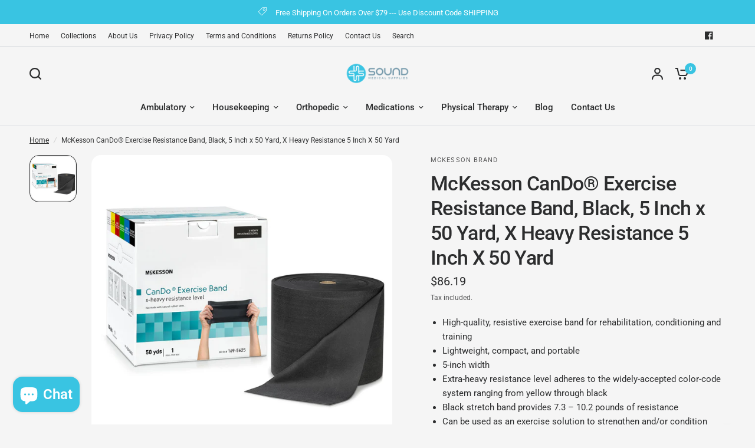

--- FILE ---
content_type: text/html; charset=utf-8
request_url: https://soundmedicalsupplies.com/products/mckesson-cando%C2%AE-exercise-resistance-band-black-5-inch-x-50-yard-x-heavy-resistance-5-inch-x-50-yard
body_size: 31367
content:
<!doctype html><html class="no-js" lang="en" dir="ltr">
<head>
  <!-- Google Tag Manager -->
<script>(function(w,d,s,l,i){w[l]=w[l]||[];w[l].push({'gtm.start':
new Date().getTime(),event:'gtm.js'});var f=d.getElementsByTagName(s)[0],
j=d.createElement(s),dl=l!='dataLayer'?'&l='+l:'';j.async=true;j.src=
'https://www.googletagmanager.com/gtm.js?id='+i+dl;f.parentNode.insertBefore(j,f);
})(window,document,'script','dataLayer','GTM-KBR64ZZ');</script>
<!-- End Google Tag Manager -->
	<meta charset="utf-8">
	<meta http-equiv="X-UA-Compatible" content="IE=edge,chrome=1">
	<meta name="viewport" content="width=device-width, initial-scale=1, maximum-scale=5, viewport-fit=cover">
	<meta name="theme-color" content="#F5F5F5">
	<link rel="canonical" href="https://soundmedicalsupplies.com/products/mckesson-cando%c2%ae-exercise-resistance-band-black-5-inch-x-50-yard-x-heavy-resistance-5-inch-x-50-yard">
	<link rel="preconnect" href="https://cdn.shopify.com" crossorigin>
	<link rel="preload" as="style" href="//soundmedicalsupplies.com/cdn/shop/t/7/assets/app.css?v=52761378110434918891682442000">
<link rel="preload" as="style" href="//soundmedicalsupplies.com/cdn/shop/t/7/assets/product.css?v=140226403630665877891683039253">



<link rel="preload" as="script" href="//soundmedicalsupplies.com/cdn/shop/t/7/assets/animations.min.js?v=85537150597007260831682441999">

<link rel="preload" as="script" href="//soundmedicalsupplies.com/cdn/shop/t/7/assets/header.js?v=4554019800863480581682442000">
<link rel="preload" as="script" href="//soundmedicalsupplies.com/cdn/shop/t/7/assets/vendor.min.js?v=117897659646656267941682442002">
<link rel="preload" as="script" href="//soundmedicalsupplies.com/cdn/shop/t/7/assets/app.js?v=123756595805227336731682442000">

<script>
window.lazySizesConfig = window.lazySizesConfig || {};
window.lazySizesConfig.expand = 250;
window.lazySizesConfig.loadMode = 1;
window.lazySizesConfig.loadHidden = false;
</script>


	

	<title>
	McKesson-CanDo®-Exercise-Resistance-Band,-Black,-5-Inch-x-50-Yard,-X-Heavy-Resistance-5-Inch-X-50-Yard &ndash; SoundMedicalSupplies.com
	</title>

	
	<meta name="description" content="Exercise Resistance Band McKesson CanDo® Black 5 Inch X 50 Yard X-Heavy Resistance">
	
<link rel="preconnect" href="https://fonts.shopifycdn.com" crossorigin>

<meta property="og:site_name" content="SoundMedicalSupplies.com">
<meta property="og:url" content="https://soundmedicalsupplies.com/products/mckesson-cando%c2%ae-exercise-resistance-band-black-5-inch-x-50-yard-x-heavy-resistance-5-inch-x-50-yard">
<meta property="og:title" content="McKesson-CanDo®-Exercise-Resistance-Band,-Black,-5-Inch-x-50-Yard,-X-Heavy-Resistance-5-Inch-X-50-Yard">
<meta property="og:type" content="product">
<meta property="og:description" content="Exercise Resistance Band McKesson CanDo® Black 5 Inch X 50 Yard X-Heavy Resistance"><meta property="og:image" content="http://soundmedicalsupplies.com/cdn/shop/products/v7g9qch2phuxedk6fmsz.jpg?v=1681768772">
  <meta property="og:image:secure_url" content="https://soundmedicalsupplies.com/cdn/shop/products/v7g9qch2phuxedk6fmsz.jpg?v=1681768772">
  <meta property="og:image:width" content="2000">
  <meta property="og:image:height" content="2000"><meta property="og:price:amount" content="86.19">
  <meta property="og:price:currency" content="USD"><meta name="twitter:card" content="summary_large_image">
<meta name="twitter:title" content="McKesson-CanDo®-Exercise-Resistance-Band,-Black,-5-Inch-x-50-Yard,-X-Heavy-Resistance-5-Inch-X-50-Yard">
<meta name="twitter:description" content="Exercise Resistance Band McKesson CanDo® Black 5 Inch X 50 Yard X-Heavy Resistance">


	<link href="//soundmedicalsupplies.com/cdn/shop/t/7/assets/app.css?v=52761378110434918891682442000" rel="stylesheet" type="text/css" media="all" />

	<style data-shopify>
	@font-face {
  font-family: Roboto;
  font-weight: 400;
  font-style: normal;
  font-display: swap;
  src: url("//soundmedicalsupplies.com/cdn/fonts/roboto/roboto_n4.2019d890f07b1852f56ce63ba45b2db45d852cba.woff2") format("woff2"),
       url("//soundmedicalsupplies.com/cdn/fonts/roboto/roboto_n4.238690e0007583582327135619c5f7971652fa9d.woff") format("woff");
}

@font-face {
  font-family: Roboto;
  font-weight: 500;
  font-style: normal;
  font-display: swap;
  src: url("//soundmedicalsupplies.com/cdn/fonts/roboto/roboto_n5.250d51708d76acbac296b0e21ede8f81de4e37aa.woff2") format("woff2"),
       url("//soundmedicalsupplies.com/cdn/fonts/roboto/roboto_n5.535e8c56f4cbbdea416167af50ab0ff1360a3949.woff") format("woff");
}

@font-face {
  font-family: Roboto;
  font-weight: 600;
  font-style: normal;
  font-display: swap;
  src: url("//soundmedicalsupplies.com/cdn/fonts/roboto/roboto_n6.3d305d5382545b48404c304160aadee38c90ef9d.woff2") format("woff2"),
       url("//soundmedicalsupplies.com/cdn/fonts/roboto/roboto_n6.bb37be020157f87e181e5489d5e9137ad60c47a2.woff") format("woff");
}

@font-face {
  font-family: Roboto;
  font-weight: 400;
  font-style: italic;
  font-display: swap;
  src: url("//soundmedicalsupplies.com/cdn/fonts/roboto/roboto_i4.57ce898ccda22ee84f49e6b57ae302250655e2d4.woff2") format("woff2"),
       url("//soundmedicalsupplies.com/cdn/fonts/roboto/roboto_i4.b21f3bd061cbcb83b824ae8c7671a82587b264bf.woff") format("woff");
}

@font-face {
  font-family: Roboto;
  font-weight: 600;
  font-style: italic;
  font-display: swap;
  src: url("//soundmedicalsupplies.com/cdn/fonts/roboto/roboto_i6.ebd6b6733fb2b030d60cbf61316511a7ffd82fb3.woff2") format("woff2"),
       url("//soundmedicalsupplies.com/cdn/fonts/roboto/roboto_i6.1363905a6d5249605bc5e0f859663ffe95ac3bed.woff") format("woff");
}


		@font-face {
  font-family: Inter;
  font-weight: 600;
  font-style: normal;
  font-display: swap;
  src: url("//soundmedicalsupplies.com/cdn/fonts/inter/inter_n6.771af0474a71b3797eb38f3487d6fb79d43b6877.woff2") format("woff2"),
       url("//soundmedicalsupplies.com/cdn/fonts/inter/inter_n6.88c903d8f9e157d48b73b7777d0642925bcecde7.woff") format("woff");
}

@font-face {
  font-family: Inter;
  font-weight: 400;
  font-style: normal;
  font-display: swap;
  src: url("//soundmedicalsupplies.com/cdn/fonts/inter/inter_n4.b2a3f24c19b4de56e8871f609e73ca7f6d2e2bb9.woff2") format("woff2"),
       url("//soundmedicalsupplies.com/cdn/fonts/inter/inter_n4.af8052d517e0c9ffac7b814872cecc27ae1fa132.woff") format("woff");
}

h1,h2,h3,h4,h5,h6,
	.h1,.h2,.h3,.h4,.h5,.h6,
	.logolink.text-logo,
	.heading-font,
	.h1-xlarge,
	.h1-large,
	blockquote p,
	blockquote span,
	.customer-addresses .my-address .address-index {
		font-style: normal;
		font-weight: 600;
		font-family: Inter, sans-serif;
	}
	body,
	.body-font,
	.thb-product-detail .product-title {
		font-style: normal;
		font-weight: 400;
		font-family: Roboto, sans-serif;
	}
	:root {

		--font-body-scale: 1.0;
		--font-body-line-height-scale: 1.0;
		--font-body-letter-spacing: 0.0em;
		--font-heading-scale: 1.0;
		--font-heading-line-height-scale: 1.0;
		--font-heading-letter-spacing: -0.02em;
		--font-navigation-scale: 1.0;
		--font-product-price-scale: 1.0;
		--font-product-title-scale: 1.0;
		--font-product-title-line-height-scale: 1.0;
		--button-letter-spacing: 0.0em;

		--block-border-radius: 16px;
		--button-border-radius: 25px;
		--input-border-radius: 6px;--bg-body: #F5F5F5;
			--bg-body-rgb: 245,245,245;
			--bg-body-darken: #ededed;
			--payment-terms-background-color: #F5F5F5;--color-body: #2c2d2e;
		  --color-body-rgb: 44,45,46;--color-heading: #1a1c1d;
		  --color-heading-rgb: 26,28,29;--color-accent: #39c4e2;
			--color-accent-hover: #20b7d8;
			--color-accent-rgb: 57,196,226;--color-border: #DADCE0;--color-form-border: #D3D3D3;--color-drawer-bg: #ffffff;
			--color-drawer-bg-rgb: 255,255,255;--color-announcement-bar-text: #ffffff;--color-announcement-bar-bg: #39c4e2;--color-secondary-menu-text: #2c2d2e;--color-secondary-menu-bg: #F5F5F5;--color-header-bg: #F5F5F5;
			--color-header-bg-rgb: 245,245,245;--color-header-text: #2c2d2e;
			--color-header-text-rgb: 44,45,46;--color-header-links: #2c2d2e;--color-header-links-hover: #39c4e2;--color-header-icons: #2c2d2e;--color-header-border: #E2E2E2;--solid-button-background: #39c4e2;
			--solid-button-background-hover: #20b7d8;--solid-button-label: #ffffff;--color-price: #2c2d2e;
			--color-price-rgb: 44,45,46;--color-price-discounted: #39c4e2;--color-star: #FFAA47;--color-inventory-instock: #279A4B;--color-inventory-lowstock: #e97f32;--block-shadows: 0px 4px 6px rgba(0, 0, 0, 0.08);--section-spacing-mobile: 50px;--section-spacing-desktop: 80px;--color-product-card-bg: rgba(0,0,0,0);--color-article-card-bg: #ffffff;--color-badge-text: #ffffff;--color-badge-sold-out: #6d6b6b;--color-badge-sale: #c62a32;--badge-corner-radius: 14px;--color-footer-heading: #FFFFFF;
			--color-footer-heading-rgb: 255,255,255;--color-footer-text: #DADCE0;
			--color-footer-text-rgb: 218,220,224;--color-footer-link: #aaaeb6;--color-footer-link-hover: #FFFFFF;--color-footer-border: #868d94;
			--color-footer-border-rgb: 134,141,148;--color-footer-bg: #2c2d2e;}
</style>


	<script>
		window.theme = window.theme || {};
		theme = {
			settings: {
				money_with_currency_format:"${{amount}}",
				cart_drawer:true},
			routes: {
				root_url: '/',
				cart_url: '/cart',
				cart_add_url: '/cart/add',
				search_url: '/search',
				cart_change_url: '/cart/change',
				cart_update_url: '/cart/update',
				predictive_search_url: '/search/suggest',
			},
			variantStrings: {
        addToCart: `Add to cart`,
        soldOut: `Sold out`,
        unavailable: `Unavailable`,
      },
			strings: {
				requiresTerms: `You must agree with the terms and conditions of sales to check out`,
			}
		};
	</script>
	<script>window.performance && window.performance.mark && window.performance.mark('shopify.content_for_header.start');</script><meta name="google-site-verification" content="l5ET83uIpA9peKrBAtITSnMwtPBUy8OMvJkZVjuLeJQ">
<meta id="shopify-digital-wallet" name="shopify-digital-wallet" content="/6234112115/digital_wallets/dialog">
<link rel="alternate" type="application/json+oembed" href="https://soundmedicalsupplies.com/products/mckesson-cando%c2%ae-exercise-resistance-band-black-5-inch-x-50-yard-x-heavy-resistance-5-inch-x-50-yard.oembed">
<script async="async" src="/checkouts/internal/preloads.js?locale=en-US"></script>
<script id="shopify-features" type="application/json">{"accessToken":"a12949bfd184650e570e39c1b26510bd","betas":["rich-media-storefront-analytics"],"domain":"soundmedicalsupplies.com","predictiveSearch":true,"shopId":6234112115,"locale":"en"}</script>
<script>var Shopify = Shopify || {};
Shopify.shop = "breastfeeding101.myshopify.com";
Shopify.locale = "en";
Shopify.currency = {"active":"USD","rate":"1.0"};
Shopify.country = "US";
Shopify.theme = {"name":"Vision","id":124344860770,"schema_name":"Vision","schema_version":"1.0.1","theme_store_id":2053,"role":"main"};
Shopify.theme.handle = "null";
Shopify.theme.style = {"id":null,"handle":null};
Shopify.cdnHost = "soundmedicalsupplies.com/cdn";
Shopify.routes = Shopify.routes || {};
Shopify.routes.root = "/";</script>
<script type="module">!function(o){(o.Shopify=o.Shopify||{}).modules=!0}(window);</script>
<script>!function(o){function n(){var o=[];function n(){o.push(Array.prototype.slice.apply(arguments))}return n.q=o,n}var t=o.Shopify=o.Shopify||{};t.loadFeatures=n(),t.autoloadFeatures=n()}(window);</script>
<script id="shop-js-analytics" type="application/json">{"pageType":"product"}</script>
<script defer="defer" async type="module" src="//soundmedicalsupplies.com/cdn/shopifycloud/shop-js/modules/v2/client.init-shop-cart-sync_BT-GjEfc.en.esm.js"></script>
<script defer="defer" async type="module" src="//soundmedicalsupplies.com/cdn/shopifycloud/shop-js/modules/v2/chunk.common_D58fp_Oc.esm.js"></script>
<script defer="defer" async type="module" src="//soundmedicalsupplies.com/cdn/shopifycloud/shop-js/modules/v2/chunk.modal_xMitdFEc.esm.js"></script>
<script type="module">
  await import("//soundmedicalsupplies.com/cdn/shopifycloud/shop-js/modules/v2/client.init-shop-cart-sync_BT-GjEfc.en.esm.js");
await import("//soundmedicalsupplies.com/cdn/shopifycloud/shop-js/modules/v2/chunk.common_D58fp_Oc.esm.js");
await import("//soundmedicalsupplies.com/cdn/shopifycloud/shop-js/modules/v2/chunk.modal_xMitdFEc.esm.js");

  window.Shopify.SignInWithShop?.initShopCartSync?.({"fedCMEnabled":true,"windoidEnabled":true});

</script>
<script>(function() {
  var isLoaded = false;
  function asyncLoad() {
    if (isLoaded) return;
    isLoaded = true;
    var urls = ["https:\/\/ecommplugins-scripts.trustpilot.com\/v2.1\/js\/header.js?settings=eyJrZXkiOiJXZXkzdkRnMXVrZnVjaDA5In0=\u0026shop=breastfeeding101.myshopify.com","https:\/\/ecommplugins-trustboxsettings.trustpilot.com\/breastfeeding101.myshopify.com.js?settings=1572914756720\u0026shop=breastfeeding101.myshopify.com","https:\/\/chimpstatic.com\/mcjs-connected\/js\/users\/12442e180cfb010b5150b5d78\/c91b79341f6c3d09f48137356.js?shop=breastfeeding101.myshopify.com","https:\/\/app.popt.in\/pixel.js?id=c347db66b8f54\u0026shop=breastfeeding101.myshopify.com"];
    for (var i = 0; i < urls.length; i++) {
      var s = document.createElement('script');
      s.type = 'text/javascript';
      s.async = true;
      s.src = urls[i];
      var x = document.getElementsByTagName('script')[0];
      x.parentNode.insertBefore(s, x);
    }
  };
  if(window.attachEvent) {
    window.attachEvent('onload', asyncLoad);
  } else {
    window.addEventListener('load', asyncLoad, false);
  }
})();</script>
<script id="__st">var __st={"a":6234112115,"offset":-18000,"reqid":"e0b1e633-44b8-458e-beca-9a3f113d8f8c-1769076166","pageurl":"soundmedicalsupplies.com\/products\/mckesson-cando%C2%AE-exercise-resistance-band-black-5-inch-x-50-yard-x-heavy-resistance-5-inch-x-50-yard","u":"582f7273a8ff","p":"product","rtyp":"product","rid":6862126317666};</script>
<script>window.ShopifyPaypalV4VisibilityTracking = true;</script>
<script id="captcha-bootstrap">!function(){'use strict';const t='contact',e='account',n='new_comment',o=[[t,t],['blogs',n],['comments',n],[t,'customer']],c=[[e,'customer_login'],[e,'guest_login'],[e,'recover_customer_password'],[e,'create_customer']],r=t=>t.map((([t,e])=>`form[action*='/${t}']:not([data-nocaptcha='true']) input[name='form_type'][value='${e}']`)).join(','),a=t=>()=>t?[...document.querySelectorAll(t)].map((t=>t.form)):[];function s(){const t=[...o],e=r(t);return a(e)}const i='password',u='form_key',d=['recaptcha-v3-token','g-recaptcha-response','h-captcha-response',i],f=()=>{try{return window.sessionStorage}catch{return}},m='__shopify_v',_=t=>t.elements[u];function p(t,e,n=!1){try{const o=window.sessionStorage,c=JSON.parse(o.getItem(e)),{data:r}=function(t){const{data:e,action:n}=t;return t[m]||n?{data:e,action:n}:{data:t,action:n}}(c);for(const[e,n]of Object.entries(r))t.elements[e]&&(t.elements[e].value=n);n&&o.removeItem(e)}catch(o){console.error('form repopulation failed',{error:o})}}const l='form_type',E='cptcha';function T(t){t.dataset[E]=!0}const w=window,h=w.document,L='Shopify',v='ce_forms',y='captcha';let A=!1;((t,e)=>{const n=(g='f06e6c50-85a8-45c8-87d0-21a2b65856fe',I='https://cdn.shopify.com/shopifycloud/storefront-forms-hcaptcha/ce_storefront_forms_captcha_hcaptcha.v1.5.2.iife.js',D={infoText:'Protected by hCaptcha',privacyText:'Privacy',termsText:'Terms'},(t,e,n)=>{const o=w[L][v],c=o.bindForm;if(c)return c(t,g,e,D).then(n);var r;o.q.push([[t,g,e,D],n]),r=I,A||(h.body.append(Object.assign(h.createElement('script'),{id:'captcha-provider',async:!0,src:r})),A=!0)});var g,I,D;w[L]=w[L]||{},w[L][v]=w[L][v]||{},w[L][v].q=[],w[L][y]=w[L][y]||{},w[L][y].protect=function(t,e){n(t,void 0,e),T(t)},Object.freeze(w[L][y]),function(t,e,n,w,h,L){const[v,y,A,g]=function(t,e,n){const i=e?o:[],u=t?c:[],d=[...i,...u],f=r(d),m=r(i),_=r(d.filter((([t,e])=>n.includes(e))));return[a(f),a(m),a(_),s()]}(w,h,L),I=t=>{const e=t.target;return e instanceof HTMLFormElement?e:e&&e.form},D=t=>v().includes(t);t.addEventListener('submit',(t=>{const e=I(t);if(!e)return;const n=D(e)&&!e.dataset.hcaptchaBound&&!e.dataset.recaptchaBound,o=_(e),c=g().includes(e)&&(!o||!o.value);(n||c)&&t.preventDefault(),c&&!n&&(function(t){try{if(!f())return;!function(t){const e=f();if(!e)return;const n=_(t);if(!n)return;const o=n.value;o&&e.removeItem(o)}(t);const e=Array.from(Array(32),(()=>Math.random().toString(36)[2])).join('');!function(t,e){_(t)||t.append(Object.assign(document.createElement('input'),{type:'hidden',name:u})),t.elements[u].value=e}(t,e),function(t,e){const n=f();if(!n)return;const o=[...t.querySelectorAll(`input[type='${i}']`)].map((({name:t})=>t)),c=[...d,...o],r={};for(const[a,s]of new FormData(t).entries())c.includes(a)||(r[a]=s);n.setItem(e,JSON.stringify({[m]:1,action:t.action,data:r}))}(t,e)}catch(e){console.error('failed to persist form',e)}}(e),e.submit())}));const S=(t,e)=>{t&&!t.dataset[E]&&(n(t,e.some((e=>e===t))),T(t))};for(const o of['focusin','change'])t.addEventListener(o,(t=>{const e=I(t);D(e)&&S(e,y())}));const B=e.get('form_key'),M=e.get(l),P=B&&M;t.addEventListener('DOMContentLoaded',(()=>{const t=y();if(P)for(const e of t)e.elements[l].value===M&&p(e,B);[...new Set([...A(),...v().filter((t=>'true'===t.dataset.shopifyCaptcha))])].forEach((e=>S(e,t)))}))}(h,new URLSearchParams(w.location.search),n,t,e,['guest_login'])})(!0,!0)}();</script>
<script integrity="sha256-4kQ18oKyAcykRKYeNunJcIwy7WH5gtpwJnB7kiuLZ1E=" data-source-attribution="shopify.loadfeatures" defer="defer" src="//soundmedicalsupplies.com/cdn/shopifycloud/storefront/assets/storefront/load_feature-a0a9edcb.js" crossorigin="anonymous"></script>
<script data-source-attribution="shopify.dynamic_checkout.dynamic.init">var Shopify=Shopify||{};Shopify.PaymentButton=Shopify.PaymentButton||{isStorefrontPortableWallets:!0,init:function(){window.Shopify.PaymentButton.init=function(){};var t=document.createElement("script");t.src="https://soundmedicalsupplies.com/cdn/shopifycloud/portable-wallets/latest/portable-wallets.en.js",t.type="module",document.head.appendChild(t)}};
</script>
<script data-source-attribution="shopify.dynamic_checkout.buyer_consent">
  function portableWalletsHideBuyerConsent(e){var t=document.getElementById("shopify-buyer-consent"),n=document.getElementById("shopify-subscription-policy-button");t&&n&&(t.classList.add("hidden"),t.setAttribute("aria-hidden","true"),n.removeEventListener("click",e))}function portableWalletsShowBuyerConsent(e){var t=document.getElementById("shopify-buyer-consent"),n=document.getElementById("shopify-subscription-policy-button");t&&n&&(t.classList.remove("hidden"),t.removeAttribute("aria-hidden"),n.addEventListener("click",e))}window.Shopify?.PaymentButton&&(window.Shopify.PaymentButton.hideBuyerConsent=portableWalletsHideBuyerConsent,window.Shopify.PaymentButton.showBuyerConsent=portableWalletsShowBuyerConsent);
</script>
<script>
  function portableWalletsCleanup(e){e&&e.src&&console.error("Failed to load portable wallets script "+e.src);var t=document.querySelectorAll("shopify-accelerated-checkout .shopify-payment-button__skeleton, shopify-accelerated-checkout-cart .wallet-cart-button__skeleton"),e=document.getElementById("shopify-buyer-consent");for(let e=0;e<t.length;e++)t[e].remove();e&&e.remove()}function portableWalletsNotLoadedAsModule(e){e instanceof ErrorEvent&&"string"==typeof e.message&&e.message.includes("import.meta")&&"string"==typeof e.filename&&e.filename.includes("portable-wallets")&&(window.removeEventListener("error",portableWalletsNotLoadedAsModule),window.Shopify.PaymentButton.failedToLoad=e,"loading"===document.readyState?document.addEventListener("DOMContentLoaded",window.Shopify.PaymentButton.init):window.Shopify.PaymentButton.init())}window.addEventListener("error",portableWalletsNotLoadedAsModule);
</script>

<script type="module" src="https://soundmedicalsupplies.com/cdn/shopifycloud/portable-wallets/latest/portable-wallets.en.js" onError="portableWalletsCleanup(this)" crossorigin="anonymous"></script>
<script nomodule>
  document.addEventListener("DOMContentLoaded", portableWalletsCleanup);
</script>

<link id="shopify-accelerated-checkout-styles" rel="stylesheet" media="screen" href="https://soundmedicalsupplies.com/cdn/shopifycloud/portable-wallets/latest/accelerated-checkout-backwards-compat.css" crossorigin="anonymous">
<style id="shopify-accelerated-checkout-cart">
        #shopify-buyer-consent {
  margin-top: 1em;
  display: inline-block;
  width: 100%;
}

#shopify-buyer-consent.hidden {
  display: none;
}

#shopify-subscription-policy-button {
  background: none;
  border: none;
  padding: 0;
  text-decoration: underline;
  font-size: inherit;
  cursor: pointer;
}

#shopify-subscription-policy-button::before {
  box-shadow: none;
}

      </style>

<script>window.performance && window.performance.mark && window.performance.mark('shopify.content_for_header.end');</script> <!-- Header hook for plugins -->

	<script>document.documentElement.className = document.documentElement.className.replace('no-js', 'js');</script>
<script src="https://cdn.shopify.com/extensions/e8878072-2f6b-4e89-8082-94b04320908d/inbox-1254/assets/inbox-chat-loader.js" type="text/javascript" defer="defer"></script>
<link href="https://monorail-edge.shopifysvc.com" rel="dns-prefetch">
<script>(function(){if ("sendBeacon" in navigator && "performance" in window) {try {var session_token_from_headers = performance.getEntriesByType('navigation')[0].serverTiming.find(x => x.name == '_s').description;} catch {var session_token_from_headers = undefined;}var session_cookie_matches = document.cookie.match(/_shopify_s=([^;]*)/);var session_token_from_cookie = session_cookie_matches && session_cookie_matches.length === 2 ? session_cookie_matches[1] : "";var session_token = session_token_from_headers || session_token_from_cookie || "";function handle_abandonment_event(e) {var entries = performance.getEntries().filter(function(entry) {return /monorail-edge.shopifysvc.com/.test(entry.name);});if (!window.abandonment_tracked && entries.length === 0) {window.abandonment_tracked = true;var currentMs = Date.now();var navigation_start = performance.timing.navigationStart;var payload = {shop_id: 6234112115,url: window.location.href,navigation_start,duration: currentMs - navigation_start,session_token,page_type: "product"};window.navigator.sendBeacon("https://monorail-edge.shopifysvc.com/v1/produce", JSON.stringify({schema_id: "online_store_buyer_site_abandonment/1.1",payload: payload,metadata: {event_created_at_ms: currentMs,event_sent_at_ms: currentMs}}));}}window.addEventListener('pagehide', handle_abandonment_event);}}());</script>
<script id="web-pixels-manager-setup">(function e(e,d,r,n,o){if(void 0===o&&(o={}),!Boolean(null===(a=null===(i=window.Shopify)||void 0===i?void 0:i.analytics)||void 0===a?void 0:a.replayQueue)){var i,a;window.Shopify=window.Shopify||{};var t=window.Shopify;t.analytics=t.analytics||{};var s=t.analytics;s.replayQueue=[],s.publish=function(e,d,r){return s.replayQueue.push([e,d,r]),!0};try{self.performance.mark("wpm:start")}catch(e){}var l=function(){var e={modern:/Edge?\/(1{2}[4-9]|1[2-9]\d|[2-9]\d{2}|\d{4,})\.\d+(\.\d+|)|Firefox\/(1{2}[4-9]|1[2-9]\d|[2-9]\d{2}|\d{4,})\.\d+(\.\d+|)|Chrom(ium|e)\/(9{2}|\d{3,})\.\d+(\.\d+|)|(Maci|X1{2}).+ Version\/(15\.\d+|(1[6-9]|[2-9]\d|\d{3,})\.\d+)([,.]\d+|)( \(\w+\)|)( Mobile\/\w+|) Safari\/|Chrome.+OPR\/(9{2}|\d{3,})\.\d+\.\d+|(CPU[ +]OS|iPhone[ +]OS|CPU[ +]iPhone|CPU IPhone OS|CPU iPad OS)[ +]+(15[._]\d+|(1[6-9]|[2-9]\d|\d{3,})[._]\d+)([._]\d+|)|Android:?[ /-](13[3-9]|1[4-9]\d|[2-9]\d{2}|\d{4,})(\.\d+|)(\.\d+|)|Android.+Firefox\/(13[5-9]|1[4-9]\d|[2-9]\d{2}|\d{4,})\.\d+(\.\d+|)|Android.+Chrom(ium|e)\/(13[3-9]|1[4-9]\d|[2-9]\d{2}|\d{4,})\.\d+(\.\d+|)|SamsungBrowser\/([2-9]\d|\d{3,})\.\d+/,legacy:/Edge?\/(1[6-9]|[2-9]\d|\d{3,})\.\d+(\.\d+|)|Firefox\/(5[4-9]|[6-9]\d|\d{3,})\.\d+(\.\d+|)|Chrom(ium|e)\/(5[1-9]|[6-9]\d|\d{3,})\.\d+(\.\d+|)([\d.]+$|.*Safari\/(?![\d.]+ Edge\/[\d.]+$))|(Maci|X1{2}).+ Version\/(10\.\d+|(1[1-9]|[2-9]\d|\d{3,})\.\d+)([,.]\d+|)( \(\w+\)|)( Mobile\/\w+|) Safari\/|Chrome.+OPR\/(3[89]|[4-9]\d|\d{3,})\.\d+\.\d+|(CPU[ +]OS|iPhone[ +]OS|CPU[ +]iPhone|CPU IPhone OS|CPU iPad OS)[ +]+(10[._]\d+|(1[1-9]|[2-9]\d|\d{3,})[._]\d+)([._]\d+|)|Android:?[ /-](13[3-9]|1[4-9]\d|[2-9]\d{2}|\d{4,})(\.\d+|)(\.\d+|)|Mobile Safari.+OPR\/([89]\d|\d{3,})\.\d+\.\d+|Android.+Firefox\/(13[5-9]|1[4-9]\d|[2-9]\d{2}|\d{4,})\.\d+(\.\d+|)|Android.+Chrom(ium|e)\/(13[3-9]|1[4-9]\d|[2-9]\d{2}|\d{4,})\.\d+(\.\d+|)|Android.+(UC? ?Browser|UCWEB|U3)[ /]?(15\.([5-9]|\d{2,})|(1[6-9]|[2-9]\d|\d{3,})\.\d+)\.\d+|SamsungBrowser\/(5\.\d+|([6-9]|\d{2,})\.\d+)|Android.+MQ{2}Browser\/(14(\.(9|\d{2,})|)|(1[5-9]|[2-9]\d|\d{3,})(\.\d+|))(\.\d+|)|K[Aa][Ii]OS\/(3\.\d+|([4-9]|\d{2,})\.\d+)(\.\d+|)/},d=e.modern,r=e.legacy,n=navigator.userAgent;return n.match(d)?"modern":n.match(r)?"legacy":"unknown"}(),u="modern"===l?"modern":"legacy",c=(null!=n?n:{modern:"",legacy:""})[u],f=function(e){return[e.baseUrl,"/wpm","/b",e.hashVersion,"modern"===e.buildTarget?"m":"l",".js"].join("")}({baseUrl:d,hashVersion:r,buildTarget:u}),m=function(e){var d=e.version,r=e.bundleTarget,n=e.surface,o=e.pageUrl,i=e.monorailEndpoint;return{emit:function(e){var a=e.status,t=e.errorMsg,s=(new Date).getTime(),l=JSON.stringify({metadata:{event_sent_at_ms:s},events:[{schema_id:"web_pixels_manager_load/3.1",payload:{version:d,bundle_target:r,page_url:o,status:a,surface:n,error_msg:t},metadata:{event_created_at_ms:s}}]});if(!i)return console&&console.warn&&console.warn("[Web Pixels Manager] No Monorail endpoint provided, skipping logging."),!1;try{return self.navigator.sendBeacon.bind(self.navigator)(i,l)}catch(e){}var u=new XMLHttpRequest;try{return u.open("POST",i,!0),u.setRequestHeader("Content-Type","text/plain"),u.send(l),!0}catch(e){return console&&console.warn&&console.warn("[Web Pixels Manager] Got an unhandled error while logging to Monorail."),!1}}}}({version:r,bundleTarget:l,surface:e.surface,pageUrl:self.location.href,monorailEndpoint:e.monorailEndpoint});try{o.browserTarget=l,function(e){var d=e.src,r=e.async,n=void 0===r||r,o=e.onload,i=e.onerror,a=e.sri,t=e.scriptDataAttributes,s=void 0===t?{}:t,l=document.createElement("script"),u=document.querySelector("head"),c=document.querySelector("body");if(l.async=n,l.src=d,a&&(l.integrity=a,l.crossOrigin="anonymous"),s)for(var f in s)if(Object.prototype.hasOwnProperty.call(s,f))try{l.dataset[f]=s[f]}catch(e){}if(o&&l.addEventListener("load",o),i&&l.addEventListener("error",i),u)u.appendChild(l);else{if(!c)throw new Error("Did not find a head or body element to append the script");c.appendChild(l)}}({src:f,async:!0,onload:function(){if(!function(){var e,d;return Boolean(null===(d=null===(e=window.Shopify)||void 0===e?void 0:e.analytics)||void 0===d?void 0:d.initialized)}()){var d=window.webPixelsManager.init(e)||void 0;if(d){var r=window.Shopify.analytics;r.replayQueue.forEach((function(e){var r=e[0],n=e[1],o=e[2];d.publishCustomEvent(r,n,o)})),r.replayQueue=[],r.publish=d.publishCustomEvent,r.visitor=d.visitor,r.initialized=!0}}},onerror:function(){return m.emit({status:"failed",errorMsg:"".concat(f," has failed to load")})},sri:function(e){var d=/^sha384-[A-Za-z0-9+/=]+$/;return"string"==typeof e&&d.test(e)}(c)?c:"",scriptDataAttributes:o}),m.emit({status:"loading"})}catch(e){m.emit({status:"failed",errorMsg:(null==e?void 0:e.message)||"Unknown error"})}}})({shopId: 6234112115,storefrontBaseUrl: "https://soundmedicalsupplies.com",extensionsBaseUrl: "https://extensions.shopifycdn.com/cdn/shopifycloud/web-pixels-manager",monorailEndpoint: "https://monorail-edge.shopifysvc.com/unstable/produce_batch",surface: "storefront-renderer",enabledBetaFlags: ["2dca8a86"],webPixelsConfigList: [{"id":"435454050","configuration":"{\"config\":\"{\\\"pixel_id\\\":\\\"GT-NBQCSRD\\\",\\\"target_country\\\":\\\"US\\\",\\\"gtag_events\\\":[{\\\"type\\\":\\\"purchase\\\",\\\"action_label\\\":\\\"MC-P7KGQJ580E\\\"},{\\\"type\\\":\\\"page_view\\\",\\\"action_label\\\":\\\"MC-P7KGQJ580E\\\"},{\\\"type\\\":\\\"view_item\\\",\\\"action_label\\\":\\\"MC-P7KGQJ580E\\\"}],\\\"enable_monitoring_mode\\\":false}\"}","eventPayloadVersion":"v1","runtimeContext":"OPEN","scriptVersion":"b2a88bafab3e21179ed38636efcd8a93","type":"APP","apiClientId":1780363,"privacyPurposes":[],"dataSharingAdjustments":{"protectedCustomerApprovalScopes":["read_customer_address","read_customer_email","read_customer_name","read_customer_personal_data","read_customer_phone"]}},{"id":"205750370","configuration":"{\"pixel_id\":\"215238286824991\",\"pixel_type\":\"facebook_pixel\",\"metaapp_system_user_token\":\"-\"}","eventPayloadVersion":"v1","runtimeContext":"OPEN","scriptVersion":"ca16bc87fe92b6042fbaa3acc2fbdaa6","type":"APP","apiClientId":2329312,"privacyPurposes":["ANALYTICS","MARKETING","SALE_OF_DATA"],"dataSharingAdjustments":{"protectedCustomerApprovalScopes":["read_customer_address","read_customer_email","read_customer_name","read_customer_personal_data","read_customer_phone"]}},{"id":"68092002","eventPayloadVersion":"v1","runtimeContext":"LAX","scriptVersion":"1","type":"CUSTOM","privacyPurposes":["MARKETING"],"name":"Meta pixel (migrated)"},{"id":"shopify-app-pixel","configuration":"{}","eventPayloadVersion":"v1","runtimeContext":"STRICT","scriptVersion":"0450","apiClientId":"shopify-pixel","type":"APP","privacyPurposes":["ANALYTICS","MARKETING"]},{"id":"shopify-custom-pixel","eventPayloadVersion":"v1","runtimeContext":"LAX","scriptVersion":"0450","apiClientId":"shopify-pixel","type":"CUSTOM","privacyPurposes":["ANALYTICS","MARKETING"]}],isMerchantRequest: false,initData: {"shop":{"name":"SoundMedicalSupplies.com","paymentSettings":{"currencyCode":"USD"},"myshopifyDomain":"breastfeeding101.myshopify.com","countryCode":"US","storefrontUrl":"https:\/\/soundmedicalsupplies.com"},"customer":null,"cart":null,"checkout":null,"productVariants":[{"price":{"amount":86.19,"currencyCode":"USD"},"product":{"title":"McKesson CanDo® Exercise Resistance Band, Black, 5 Inch x 50 Yard, X Heavy Resistance 5 Inch X 50 Yard","vendor":"McKesson Brand","id":"6862126317666","untranslatedTitle":"McKesson CanDo® Exercise Resistance Band, Black, 5 Inch x 50 Yard, X Heavy Resistance 5 Inch X 50 Yard","url":"\/products\/mckesson-cando%C2%AE-exercise-resistance-band-black-5-inch-x-50-yard-x-heavy-resistance-5-inch-x-50-yard","type":"Physical Therapy"},"id":"40318939201634","image":{"src":"\/\/soundmedicalsupplies.com\/cdn\/shop\/products\/v7g9qch2phuxedk6fmsz.jpg?v=1681768772"},"sku":"1199542","title":"Stocked","untranslatedTitle":"Stocked"}],"purchasingCompany":null},},"https://soundmedicalsupplies.com/cdn","fcfee988w5aeb613cpc8e4bc33m6693e112",{"modern":"","legacy":""},{"shopId":"6234112115","storefrontBaseUrl":"https:\/\/soundmedicalsupplies.com","extensionBaseUrl":"https:\/\/extensions.shopifycdn.com\/cdn\/shopifycloud\/web-pixels-manager","surface":"storefront-renderer","enabledBetaFlags":"[\"2dca8a86\"]","isMerchantRequest":"false","hashVersion":"fcfee988w5aeb613cpc8e4bc33m6693e112","publish":"custom","events":"[[\"page_viewed\",{}],[\"product_viewed\",{\"productVariant\":{\"price\":{\"amount\":86.19,\"currencyCode\":\"USD\"},\"product\":{\"title\":\"McKesson CanDo® Exercise Resistance Band, Black, 5 Inch x 50 Yard, X Heavy Resistance 5 Inch X 50 Yard\",\"vendor\":\"McKesson Brand\",\"id\":\"6862126317666\",\"untranslatedTitle\":\"McKesson CanDo® Exercise Resistance Band, Black, 5 Inch x 50 Yard, X Heavy Resistance 5 Inch X 50 Yard\",\"url\":\"\/products\/mckesson-cando%C2%AE-exercise-resistance-band-black-5-inch-x-50-yard-x-heavy-resistance-5-inch-x-50-yard\",\"type\":\"Physical Therapy\"},\"id\":\"40318939201634\",\"image\":{\"src\":\"\/\/soundmedicalsupplies.com\/cdn\/shop\/products\/v7g9qch2phuxedk6fmsz.jpg?v=1681768772\"},\"sku\":\"1199542\",\"title\":\"Stocked\",\"untranslatedTitle\":\"Stocked\"}}]]"});</script><script>
  window.ShopifyAnalytics = window.ShopifyAnalytics || {};
  window.ShopifyAnalytics.meta = window.ShopifyAnalytics.meta || {};
  window.ShopifyAnalytics.meta.currency = 'USD';
  var meta = {"product":{"id":6862126317666,"gid":"gid:\/\/shopify\/Product\/6862126317666","vendor":"McKesson Brand","type":"Physical Therapy","handle":"mckesson-cando®-exercise-resistance-band-black-5-inch-x-50-yard-x-heavy-resistance-5-inch-x-50-yard","variants":[{"id":40318939201634,"price":8619,"name":"McKesson CanDo® Exercise Resistance Band, Black, 5 Inch x 50 Yard, X Heavy Resistance 5 Inch X 50 Yard - Stocked","public_title":"Stocked","sku":"1199542"}],"remote":false},"page":{"pageType":"product","resourceType":"product","resourceId":6862126317666,"requestId":"e0b1e633-44b8-458e-beca-9a3f113d8f8c-1769076166"}};
  for (var attr in meta) {
    window.ShopifyAnalytics.meta[attr] = meta[attr];
  }
</script>
<script class="analytics">
  (function () {
    var customDocumentWrite = function(content) {
      var jquery = null;

      if (window.jQuery) {
        jquery = window.jQuery;
      } else if (window.Checkout && window.Checkout.$) {
        jquery = window.Checkout.$;
      }

      if (jquery) {
        jquery('body').append(content);
      }
    };

    var hasLoggedConversion = function(token) {
      if (token) {
        return document.cookie.indexOf('loggedConversion=' + token) !== -1;
      }
      return false;
    }

    var setCookieIfConversion = function(token) {
      if (token) {
        var twoMonthsFromNow = new Date(Date.now());
        twoMonthsFromNow.setMonth(twoMonthsFromNow.getMonth() + 2);

        document.cookie = 'loggedConversion=' + token + '; expires=' + twoMonthsFromNow;
      }
    }

    var trekkie = window.ShopifyAnalytics.lib = window.trekkie = window.trekkie || [];
    if (trekkie.integrations) {
      return;
    }
    trekkie.methods = [
      'identify',
      'page',
      'ready',
      'track',
      'trackForm',
      'trackLink'
    ];
    trekkie.factory = function(method) {
      return function() {
        var args = Array.prototype.slice.call(arguments);
        args.unshift(method);
        trekkie.push(args);
        return trekkie;
      };
    };
    for (var i = 0; i < trekkie.methods.length; i++) {
      var key = trekkie.methods[i];
      trekkie[key] = trekkie.factory(key);
    }
    trekkie.load = function(config) {
      trekkie.config = config || {};
      trekkie.config.initialDocumentCookie = document.cookie;
      var first = document.getElementsByTagName('script')[0];
      var script = document.createElement('script');
      script.type = 'text/javascript';
      script.onerror = function(e) {
        var scriptFallback = document.createElement('script');
        scriptFallback.type = 'text/javascript';
        scriptFallback.onerror = function(error) {
                var Monorail = {
      produce: function produce(monorailDomain, schemaId, payload) {
        var currentMs = new Date().getTime();
        var event = {
          schema_id: schemaId,
          payload: payload,
          metadata: {
            event_created_at_ms: currentMs,
            event_sent_at_ms: currentMs
          }
        };
        return Monorail.sendRequest("https://" + monorailDomain + "/v1/produce", JSON.stringify(event));
      },
      sendRequest: function sendRequest(endpointUrl, payload) {
        // Try the sendBeacon API
        if (window && window.navigator && typeof window.navigator.sendBeacon === 'function' && typeof window.Blob === 'function' && !Monorail.isIos12()) {
          var blobData = new window.Blob([payload], {
            type: 'text/plain'
          });

          if (window.navigator.sendBeacon(endpointUrl, blobData)) {
            return true;
          } // sendBeacon was not successful

        } // XHR beacon

        var xhr = new XMLHttpRequest();

        try {
          xhr.open('POST', endpointUrl);
          xhr.setRequestHeader('Content-Type', 'text/plain');
          xhr.send(payload);
        } catch (e) {
          console.log(e);
        }

        return false;
      },
      isIos12: function isIos12() {
        return window.navigator.userAgent.lastIndexOf('iPhone; CPU iPhone OS 12_') !== -1 || window.navigator.userAgent.lastIndexOf('iPad; CPU OS 12_') !== -1;
      }
    };
    Monorail.produce('monorail-edge.shopifysvc.com',
      'trekkie_storefront_load_errors/1.1',
      {shop_id: 6234112115,
      theme_id: 124344860770,
      app_name: "storefront",
      context_url: window.location.href,
      source_url: "//soundmedicalsupplies.com/cdn/s/trekkie.storefront.1bbfab421998800ff09850b62e84b8915387986d.min.js"});

        };
        scriptFallback.async = true;
        scriptFallback.src = '//soundmedicalsupplies.com/cdn/s/trekkie.storefront.1bbfab421998800ff09850b62e84b8915387986d.min.js';
        first.parentNode.insertBefore(scriptFallback, first);
      };
      script.async = true;
      script.src = '//soundmedicalsupplies.com/cdn/s/trekkie.storefront.1bbfab421998800ff09850b62e84b8915387986d.min.js';
      first.parentNode.insertBefore(script, first);
    };
    trekkie.load(
      {"Trekkie":{"appName":"storefront","development":false,"defaultAttributes":{"shopId":6234112115,"isMerchantRequest":null,"themeId":124344860770,"themeCityHash":"10807711773971011309","contentLanguage":"en","currency":"USD","eventMetadataId":"32b4f33e-7a80-45f9-97d2-a57b51abfdd0"},"isServerSideCookieWritingEnabled":true,"monorailRegion":"shop_domain","enabledBetaFlags":["65f19447"]},"Session Attribution":{},"S2S":{"facebookCapiEnabled":true,"source":"trekkie-storefront-renderer","apiClientId":580111}}
    );

    var loaded = false;
    trekkie.ready(function() {
      if (loaded) return;
      loaded = true;

      window.ShopifyAnalytics.lib = window.trekkie;

      var originalDocumentWrite = document.write;
      document.write = customDocumentWrite;
      try { window.ShopifyAnalytics.merchantGoogleAnalytics.call(this); } catch(error) {};
      document.write = originalDocumentWrite;

      window.ShopifyAnalytics.lib.page(null,{"pageType":"product","resourceType":"product","resourceId":6862126317666,"requestId":"e0b1e633-44b8-458e-beca-9a3f113d8f8c-1769076166","shopifyEmitted":true});

      var match = window.location.pathname.match(/checkouts\/(.+)\/(thank_you|post_purchase)/)
      var token = match? match[1]: undefined;
      if (!hasLoggedConversion(token)) {
        setCookieIfConversion(token);
        window.ShopifyAnalytics.lib.track("Viewed Product",{"currency":"USD","variantId":40318939201634,"productId":6862126317666,"productGid":"gid:\/\/shopify\/Product\/6862126317666","name":"McKesson CanDo® Exercise Resistance Band, Black, 5 Inch x 50 Yard, X Heavy Resistance 5 Inch X 50 Yard - Stocked","price":"86.19","sku":"1199542","brand":"McKesson Brand","variant":"Stocked","category":"Physical Therapy","nonInteraction":true,"remote":false},undefined,undefined,{"shopifyEmitted":true});
      window.ShopifyAnalytics.lib.track("monorail:\/\/trekkie_storefront_viewed_product\/1.1",{"currency":"USD","variantId":40318939201634,"productId":6862126317666,"productGid":"gid:\/\/shopify\/Product\/6862126317666","name":"McKesson CanDo® Exercise Resistance Band, Black, 5 Inch x 50 Yard, X Heavy Resistance 5 Inch X 50 Yard - Stocked","price":"86.19","sku":"1199542","brand":"McKesson Brand","variant":"Stocked","category":"Physical Therapy","nonInteraction":true,"remote":false,"referer":"https:\/\/soundmedicalsupplies.com\/products\/mckesson-cando%C2%AE-exercise-resistance-band-black-5-inch-x-50-yard-x-heavy-resistance-5-inch-x-50-yard"});
      }
    });


        var eventsListenerScript = document.createElement('script');
        eventsListenerScript.async = true;
        eventsListenerScript.src = "//soundmedicalsupplies.com/cdn/shopifycloud/storefront/assets/shop_events_listener-3da45d37.js";
        document.getElementsByTagName('head')[0].appendChild(eventsListenerScript);

})();</script>
  <script>
  if (!window.ga || (window.ga && typeof window.ga !== 'function')) {
    window.ga = function ga() {
      (window.ga.q = window.ga.q || []).push(arguments);
      if (window.Shopify && window.Shopify.analytics && typeof window.Shopify.analytics.publish === 'function') {
        window.Shopify.analytics.publish("ga_stub_called", {}, {sendTo: "google_osp_migration"});
      }
      console.error("Shopify's Google Analytics stub called with:", Array.from(arguments), "\nSee https://help.shopify.com/manual/promoting-marketing/pixels/pixel-migration#google for more information.");
    };
    if (window.Shopify && window.Shopify.analytics && typeof window.Shopify.analytics.publish === 'function') {
      window.Shopify.analytics.publish("ga_stub_initialized", {}, {sendTo: "google_osp_migration"});
    }
  }
</script>
<script
  defer
  src="https://soundmedicalsupplies.com/cdn/shopifycloud/perf-kit/shopify-perf-kit-3.0.4.min.js"
  data-application="storefront-renderer"
  data-shop-id="6234112115"
  data-render-region="gcp-us-central1"
  data-page-type="product"
  data-theme-instance-id="124344860770"
  data-theme-name="Vision"
  data-theme-version="1.0.1"
  data-monorail-region="shop_domain"
  data-resource-timing-sampling-rate="10"
  data-shs="true"
  data-shs-beacon="true"
  data-shs-export-with-fetch="true"
  data-shs-logs-sample-rate="1"
  data-shs-beacon-endpoint="https://soundmedicalsupplies.com/api/collect"
></script>
</head>
<body class="animations-true button-uppercase-false navigation-uppercase-false product-card-spacing-medium article-card-spacing-large  template-product template-product">
  <!-- Google Tag Manager (noscript) -->
<noscript><iframe src="https://www.googletagmanager.com/ns.html?id=GTM-KBR64ZZ"
height="0" width="0" style="display:none;visibility:hidden"></iframe></noscript>
<!-- End Google Tag Manager (noscript) -->
	<a class="screen-reader-shortcut" href="#main-content">Skip to content</a>
	<div id="wrapper">
		<div class="header--sticky"></div>
		<!-- BEGIN sections: header-group -->
<div id="shopify-section-sections--14889778610274__announcement-bar" class="shopify-section shopify-section-group-header-group announcement-bar-section"><link href="//soundmedicalsupplies.com/cdn/shop/t/7/assets/announcement-bar.css?v=149111253655038054561682441999" rel="stylesheet" type="text/css" media="all" /><div class="announcement-bar" style="--color-announcement-bar-text: #ffffff; --color-announcement-bar-bg: #39c4e2;">
			<div class="announcement-bar--inner direction-left announcement-bar--carousel" style="--marquee-speed: 20s"><slide-show class="carousel announcement-bar--use-colors-false" data-autoplay="5000"><div class="announcement-bar--item carousel__slide" data-color="#ffffff" data-bg="#3f72e5" ><a href="/collections" target="_blank"><svg class="icon icon-accordion color-foreground-" aria-hidden="true" focusable="false" role="presentation" xmlns="http://www.w3.org/2000/svg" width="20" height="20" viewBox="0 0 20 20"><path d="M1.16154 11.8423L8.09186 18.829C8.28991 19.0287 8.61108 19.0284 8.80882 18.8285L18.839 8.68572C18.9337 8.58998 18.9868 8.46032 18.9868 8.32514V1.53212C18.9868 1.25006 18.76 1.02141 18.4802 1.02141L11.387 1.02147C11.2527 1.02147 11.1238 1.07529 11.0288 1.17108L1.16151 11.1201C0.963704 11.3195 0.963715 11.6428 1.16154 11.8423ZM20 1.53212C20 0.685947 19.3196 -6.58649e-06 18.4802 0L11.387 5.82026e-05C10.9839 6.15389e-05 10.5973 0.161509 10.3123 0.448879L0.445049 10.3979C-0.148378 10.9962 -0.148346 11.9662 0.445123 12.5645L7.37544 19.5513C7.96958 20.1502 8.9331 20.1495 9.52633 19.5496L19.5565 9.40686C19.8405 9.11967 20 8.73068 20 8.32514V1.53212Z" fill-rule="evenodd"/>
      <path d="M15.9028 8.22958C14.7801 9.36148 12.9597 9.36148 11.837 8.22958C10.7142 7.09769 10.7142 5.26253 11.837 4.13064C12.9597 2.99875 14.7801 2.99875 15.9028 4.13064C17.0256 5.26253 17.0256 7.09769 15.9028 8.22958ZM12.5534 7.50734C13.2805 8.24034 14.4593 8.24034 15.1864 7.50734C15.9135 6.77433 15.9135 5.58589 15.1864 4.85289C14.4593 4.11988 13.2805 4.11988 12.5534 4.85289C11.8263 5.58589 11.8263 6.77433 12.5534 7.50734Z"/></svg>Free Shipping On Orders Over $79 --- Use Discount Code SHIPPING</a></div></slide-show></div>
		</div>
</div><div id="shopify-section-sections--14889778610274__header-secondary-menu" class="shopify-section shopify-section-group-header-group header-secondary-menu-section"><link href="//soundmedicalsupplies.com/cdn/shop/t/7/assets/subheader.css?v=128025504992942420351682442001" rel="stylesheet" type="text/css" media="all" /><aside class="subheader subheader-border--true">
	<div class="subheader--inner">
		<div class="subheader--left">
			<ul class="thb-full-menu" role="menubar"><li class="" >
						<a href="/" title="Home ">Home </a></li><li class="" >
						<a href="/collections" title="Collections">Collections</a></li><li class="" >
						<a href="/pages/about-us" title="About Us ">About Us </a></li><li class="" >
						<a href="https://soundmedicalsupplies.com/pages/terms-and-conditions" title="Privacy Policy">Privacy Policy</a></li><li class="" >
						<a href="https://soundmedicalsupplies.com/pages/terms-and-condition" title="Terms and Conditions">Terms and Conditions</a></li><li class="" >
						<a href="/pages/returns-policy" title="Returns Policy">Returns Policy</a></li><li class="" >
						<a href="/pages/contact-us" title="Contact Us">Contact Us</a></li><li class="" >
						<a href="/search" title="Search">Search</a></li></ul>
		</div>
		<div class="subheader--right"><ul class="social-links">
	
	<li><a href="https://www.facebook.com/soundmedicalsupplies" class="social facebook" target="_blank" rel="noreferrer" title="Facebook"><svg aria-hidden="true" focusable="false" role="presentation" class="icon icon-facebook" viewBox="0 0 18 18">
  <path fill="var(--color-accent)" d="M16.42.61c.27 0 .5.1.69.28.19.2.28.42.28.7v15.44c0 .27-.1.5-.28.69a.94.94 0 01-.7.28h-4.39v-6.7h2.25l.31-2.65h-2.56v-1.7c0-.4.1-.72.28-.93.18-.2.5-.32 1-.32h1.37V3.35c-.6-.06-1.27-.1-2.01-.1-1.01 0-1.83.3-2.45.9-.62.6-.93 1.44-.93 2.53v1.97H7.04v2.65h2.24V18H.98c-.28 0-.5-.1-.7-.28a.94.94 0 01-.28-.7V1.59c0-.27.1-.5.28-.69a.94.94 0 01.7-.28h15.44z"/>
</svg></a></li>
	
	
	
	
	
	
	
	
	
</ul>
<div class="no-js-hidden"></div>
		</div>
	</div>
</aside>


</div><div id="shopify-section-sections--14889778610274__header" class="shopify-section shopify-section-group-header-group header-section"><theme-header id="header" class="header style4 header--shadow-small transparent--false header-sticky--active" style="--sticky-header-blur: px;--sticky-header-opacity: 0.0;">
	<div class="header--inner"><div class="thb-header-mobile-left">
	<details class="mobile-toggle-wrapper">
	<summary class="mobile-toggle">
		<span></span>
		<span></span>
		<span></span>
	</summary><nav id="mobile-menu" class="mobile-menu-drawer" role="dialog" tabindex="-1">
	<div class="mobile-menu-drawer--inner"><ul class="mobile-menu"><li><details class="link-container">
							<summary class="parent-link">Ambulatory<span class="link-forward"><svg width="8" height="14" viewBox="0 0 8 14" fill="none" xmlns="http://www.w3.org/2000/svg">
<path d="M0.999999 13L7 7L1 1" stroke="var(--color-header-links, --color-accent)" stroke-width="1.3" stroke-linecap="round" stroke-linejoin="round"/>
</svg></span></summary>
							<ul class="sub-menu">
								<li class="parent-link-back">
									<button class="parent-link-back--button"><span><svg width="6" height="10" viewBox="0 0 6 10" fill="none" xmlns="http://www.w3.org/2000/svg">
<path d="M5 9L1 5L5 1" stroke="var(--color-header-links, --color-accent)" stroke-width="1.3" stroke-linecap="round" stroke-linejoin="round"/>
</svg></span> Ambulatory</button>
								</li><li><a href="/collections/canes" title="Canes ">Canes </a></li><li><a href="/collections/chairs" title="Chairs">Chairs</a></li><li><a href="/collections/crutches" title="Crutches">Crutches</a></li><li><a href="/collections/mobility" title="Mobility ">Mobility </a></li><li><a href="/collections/wheelchairs" title="Wheelchairs">Wheelchairs</a></li><li><a href="/collections/ambulatory-equipment" title="More">More</a></li></ul>
						</details></li><li><details class="link-container">
							<summary class="parent-link">Housekeeping<span class="link-forward"><svg width="8" height="14" viewBox="0 0 8 14" fill="none" xmlns="http://www.w3.org/2000/svg">
<path d="M0.999999 13L7 7L1 1" stroke="var(--color-header-links, --color-accent)" stroke-width="1.3" stroke-linecap="round" stroke-linejoin="round"/>
</svg></span></summary>
							<ul class="sub-menu">
								<li class="parent-link-back">
									<button class="parent-link-back--button"><span><svg width="6" height="10" viewBox="0 0 6 10" fill="none" xmlns="http://www.w3.org/2000/svg">
<path d="M5 9L1 5L5 1" stroke="var(--color-header-links, --color-accent)" stroke-width="1.3" stroke-linecap="round" stroke-linejoin="round"/>
</svg></span> Housekeeping</button>
								</li><li><a href="/collections/air-fresheners-and-deodorizers" title="Air Fresheners">Air Fresheners</a></li><li><a href="/collections/cleaners-and-disinfectants" title="Cleaners and Disinfectants">Cleaners and Disinfectants</a></li><li><a href="/collections/facial-tissues" title="Facial Tissues">Facial Tissues</a></li><li><a href="/collections/paper-towels" title="Paper Towels">Paper Towels</a></li><li><a href="/collections/trash-bags" title="Trash Bags">Trash Bags</a></li><li><a href="/collections/housekeeping" title="More ">More </a></li></ul>
						</details></li><li><details class="link-container">
							<summary class="parent-link">Orthopedic<span class="link-forward"><svg width="8" height="14" viewBox="0 0 8 14" fill="none" xmlns="http://www.w3.org/2000/svg">
<path d="M0.999999 13L7 7L1 1" stroke="var(--color-header-links, --color-accent)" stroke-width="1.3" stroke-linecap="round" stroke-linejoin="round"/>
</svg></span></summary>
							<ul class="sub-menu">
								<li class="parent-link-back">
									<button class="parent-link-back--button"><span><svg width="6" height="10" viewBox="0 0 6 10" fill="none" xmlns="http://www.w3.org/2000/svg">
<path d="M5 9L1 5L5 1" stroke="var(--color-header-links, --color-accent)" stroke-width="1.3" stroke-linecap="round" stroke-linejoin="round"/>
</svg></span> Orthopedic</button>
								</li><li><a href="/collections/ankle-foot-and-toe" title="Ankle, Foot and Toe">Ankle, Foot and Toe</a></li><li><a href="/collections/cast-protectors" title="Cast Protectors">Cast Protectors</a></li><li><a href="/collections/finger-and-thumb" title="Finger and Thumb">Finger and Thumb</a></li><li><a href="/collections/orthopedic-accessories" title="Immobilizers, Splints and Supports">Immobilizers, Splints and Supports</a></li><li><a href="/collections/walker-boots" title="Walker Boots">Walker Boots</a></li><li><a href="/collections/orthopedic" title="More">More</a></li></ul>
						</details></li><li><details class="link-container">
							<summary class="parent-link">Medications<span class="link-forward"><svg width="8" height="14" viewBox="0 0 8 14" fill="none" xmlns="http://www.w3.org/2000/svg">
<path d="M0.999999 13L7 7L1 1" stroke="var(--color-header-links, --color-accent)" stroke-width="1.3" stroke-linecap="round" stroke-linejoin="round"/>
</svg></span></summary>
							<ul class="sub-menu">
								<li class="parent-link-back">
									<button class="parent-link-back--button"><span><svg width="6" height="10" viewBox="0 0 6 10" fill="none" xmlns="http://www.w3.org/2000/svg">
<path d="M5 9L1 5L5 1" stroke="var(--color-header-links, --color-accent)" stroke-width="1.3" stroke-linecap="round" stroke-linejoin="round"/>
</svg></span> Medications</button>
								</li><li><a href="/collections/allergy-relief" title="Allergy Relief">Allergy Relief</a></li><li><a href="/collections/anti-nausea" title="Anti-Nausea">Anti-Nausea</a></li><li><a href="/collections/cough-and-cold-relief" title="Cough and Cold Relief">Cough and Cold Relief</a></li><li><a href="/collections/laxatives" title="Laxatives">Laxatives</a></li><li><a href="/collections/pain-relief" title="Pain Relief">Pain Relief</a></li><li><a href="/collections/over-the-counter-medication" title="More ">More </a></li></ul>
						</details></li><li><details class="link-container">
							<summary class="parent-link">Physical Therapy<span class="link-forward"><svg width="8" height="14" viewBox="0 0 8 14" fill="none" xmlns="http://www.w3.org/2000/svg">
<path d="M0.999999 13L7 7L1 1" stroke="var(--color-header-links, --color-accent)" stroke-width="1.3" stroke-linecap="round" stroke-linejoin="round"/>
</svg></span></summary>
							<ul class="sub-menu">
								<li class="parent-link-back">
									<button class="parent-link-back--button"><span><svg width="6" height="10" viewBox="0 0 6 10" fill="none" xmlns="http://www.w3.org/2000/svg">
<path d="M5 9L1 5L5 1" stroke="var(--color-header-links, --color-accent)" stroke-width="1.3" stroke-linecap="round" stroke-linejoin="round"/>
</svg></span> Physical Therapy</button>
								</li><li><a href="/collections/physical-therapy-accessories" title="Accessories">Accessories</a></li><li><a href="/collections/resistance-bands" title="Resistance Bands">Resistance Bands</a></li><li><a href="/collections/therapy-putty" title="Theraputty ">Theraputty </a></li><li><a href="/collections/treatments-cold" title="Treatments (Cold) ">Treatments (Cold) </a></li><li><a href="/collections/treatments-hot" title="Treatments (Hott) ">Treatments (Hott) </a></li><li><a href="/collections/physical-therapy" title="More ">More </a></li></ul>
						</details></li><li><a href="/blogs/news" title="Blog ">Blog </a></li><li><a href="/pages/contact-us" title="Contact Us ">Contact Us </a></li></ul><ul class="mobile-secondary-menu"><li class="">
			    <a href="/collections/ambulatory-equipment" title="Ambulatory">Ambulatory</a>
			  </li><li class="">
			    <a href="/collections/housekeeping" title="Housekeeping">Housekeeping</a>
			  </li><li class="">
			    <a href="/collections/orthopedic" title="Orthopedic">Orthopedic</a>
			  </li><li class="">
			    <a href="/collections/over-the-counter-medication" title="Medications">Medications</a>
			  </li><li class="">
			    <a href="/collections/physical-therapy" title="Physical Therapy">Physical Therapy</a>
			  </li><li class="">
			    <a href="/blogs/news" title="Blog ">Blog </a>
			  </li><li class="">
			    <a href="/pages/contact-us" title="Contact Us ">Contact Us </a>
			  </li></ul><ul class="social-links">
	
	<li><a href="https://www.facebook.com/soundmedicalsupplies" class="social facebook" target="_blank" rel="noreferrer" title="Facebook"><svg aria-hidden="true" focusable="false" role="presentation" class="icon icon-facebook" viewBox="0 0 18 18">
  <path fill="var(--color-accent)" d="M16.42.61c.27 0 .5.1.69.28.19.2.28.42.28.7v15.44c0 .27-.1.5-.28.69a.94.94 0 01-.7.28h-4.39v-6.7h2.25l.31-2.65h-2.56v-1.7c0-.4.1-.72.28-.93.18-.2.5-.32 1-.32h1.37V3.35c-.6-.06-1.27-.1-2.01-.1-1.01 0-1.83.3-2.45.9-.62.6-.93 1.44-.93 2.53v1.97H7.04v2.65h2.24V18H.98c-.28 0-.5-.1-.7-.28a.94.94 0 01-.28-.7V1.59c0-.27.1-.5.28-.69a.94.94 0 01.7-.28h15.44z"/>
</svg></a></li>
	
	
	
	
	
	
	
	
	
</ul>
<div class="thb-mobile-menu-footer"><a class="thb-mobile-account-link" href="/account/login" title="Login
"><svg width="19" height="20" viewBox="0 0 19 20" fill="none" xmlns="http://www.w3.org/2000/svg">
<path d="M9.47368 0C6.56842 0 4.21053 2.35789 4.21053 5.26316C4.21053 8.16842 6.56842 10.5263 9.47368 10.5263C12.3789 10.5263 14.7368 8.16842 14.7368 5.26316C14.7368 2.35789 12.3789 0 9.47368 0ZM9.47368 8.42105C7.72632 8.42105 6.31579 7.01053 6.31579 5.26316C6.31579 3.51579 7.72632 2.10526 9.47368 2.10526C11.2211 2.10526 12.6316 3.51579 12.6316 5.26316C12.6316 7.01053 11.2211 8.42105 9.47368 8.42105ZM18.9474 20V18.9474C18.9474 14.8737 15.6526 11.5789 11.5789 11.5789H7.36842C3.29474 11.5789 0 14.8737 0 18.9474V20H2.10526V18.9474C2.10526 16.0421 4.46316 13.6842 7.36842 13.6842H11.5789C14.4842 13.6842 16.8421 16.0421 16.8421 18.9474V20H18.9474Z" fill="var(--color-header-icons, --color-accent)"/>
</svg> Login
</a><div class="no-js-hidden"></div>
		</div>
	</div>
</nav>
<link rel="stylesheet" href="//soundmedicalsupplies.com/cdn/shop/t/7/assets/mobile-menu.css?v=172659563407549227671682442001" media="print" onload="this.media='all'">
<noscript><link href="//soundmedicalsupplies.com/cdn/shop/t/7/assets/mobile-menu.css?v=172659563407549227671682442001" rel="stylesheet" type="text/css" media="all" /></noscript>
</details>

</div>
<div class="thb-header-desktop-left">
	<div class="thb-secondary-area">
		<a class="thb-secondary-area-item thb-quick-search" href="/search" title="Search"><svg width="20" height="20" viewBox="0 0 20 20" fill="none" xmlns="http://www.w3.org/2000/svg">
<path d="M8.97208 0C4.0309 0 0 4.03029 0 8.97187C0 13.9135 4.03038 17.9437 8.97208 17.9437C11.0258 17.9437 12.9198 17.249 14.4348 16.0808L18.0149 19.6608C18.4672 20.1131 19.209 20.1131 19.6608 19.6608C20.1131 19.2085 20.1131 18.476 19.6608 18.0238L16.0714 14.4438C17.2422 12.9282 17.9436 11.0281 17.9436 8.97187C17.9436 4.0308 13.9138 0 8.97208 0ZM8.97208 2.3152C12.6618 2.3152 15.6284 5.2817 15.6284 8.97135C15.6284 12.661 12.6618 15.6275 8.97208 15.6275C5.28235 15.6275 2.31578 12.661 2.31578 8.97135C2.31578 5.2817 5.28235 2.3152 8.97208 2.3152Z" fill="var(--color-header-icons, --color-accent)"/>
</svg></a>
	</div>
</div>

	<a class="logolink" href="/">
		<img
			src="//soundmedicalsupplies.com/cdn/shop/files/Sound_Medical_Supplies_Logo_-_Copy_d4dc52a7-b9ff-4302-9089-69d3a3f8aa6e.png?v=1674072140"
			class="logoimg"
			alt="SoundMedicalSupplies.com"
			width="2000"
			height="725"
		><img
			src="//soundmedicalsupplies.com/cdn/shop/files/Sound_Medical_Supplies_Logo_-_Copy.png?v=1614300013"
			class="logoimg logoimg--light"
			alt="SoundMedicalSupplies.com"
			width="2000"
			height="725"
		>
	</a>

<div class="thb-secondary-area thb-header-right">
	<a class="thb-secondary-area-item thb-quick-search" href="/search" title="Search"><svg width="20" height="20" viewBox="0 0 20 20" fill="none" xmlns="http://www.w3.org/2000/svg">
<path d="M8.97208 0C4.0309 0 0 4.03029 0 8.97187C0 13.9135 4.03038 17.9437 8.97208 17.9437C11.0258 17.9437 12.9198 17.249 14.4348 16.0808L18.0149 19.6608C18.4672 20.1131 19.209 20.1131 19.6608 19.6608C20.1131 19.2085 20.1131 18.476 19.6608 18.0238L16.0714 14.4438C17.2422 12.9282 17.9436 11.0281 17.9436 8.97187C17.9436 4.0308 13.9138 0 8.97208 0ZM8.97208 2.3152C12.6618 2.3152 15.6284 5.2817 15.6284 8.97135C15.6284 12.661 12.6618 15.6275 8.97208 15.6275C5.28235 15.6275 2.31578 12.661 2.31578 8.97135C2.31578 5.2817 5.28235 2.3152 8.97208 2.3152Z" fill="var(--color-header-icons, --color-accent)"/>
</svg></a><a class="thb-secondary-area-item thb-secondary-myaccount" href="/account/login" title="My Account"><svg width="19" height="20" viewBox="0 0 19 20" fill="none" xmlns="http://www.w3.org/2000/svg">
<path d="M9.47368 0C6.56842 0 4.21053 2.35789 4.21053 5.26316C4.21053 8.16842 6.56842 10.5263 9.47368 10.5263C12.3789 10.5263 14.7368 8.16842 14.7368 5.26316C14.7368 2.35789 12.3789 0 9.47368 0ZM9.47368 8.42105C7.72632 8.42105 6.31579 7.01053 6.31579 5.26316C6.31579 3.51579 7.72632 2.10526 9.47368 2.10526C11.2211 2.10526 12.6316 3.51579 12.6316 5.26316C12.6316 7.01053 11.2211 8.42105 9.47368 8.42105ZM18.9474 20V18.9474C18.9474 14.8737 15.6526 11.5789 11.5789 11.5789H7.36842C3.29474 11.5789 0 14.8737 0 18.9474V20H2.10526V18.9474C2.10526 16.0421 4.46316 13.6842 7.36842 13.6842H11.5789C14.4842 13.6842 16.8421 16.0421 16.8421 18.9474V20H18.9474Z" fill="var(--color-header-icons, --color-accent)"/>
</svg></a><a class="thb-secondary-area-item thb-secondary-cart" href="/cart" id="cart-drawer-toggle"><div class="thb-secondary-item-icon"><svg width="24" height="20" viewBox="0 0 24 20" fill="none" xmlns="http://www.w3.org/2000/svg">
<path d="M10.974 17.9841C10.974 19.0977 10.0716 20 8.95805 20C7.84447 20 6.94214 19.0977 6.94214 17.9841C6.94214 16.8705 7.84447 15.9682 8.95805 15.9682C10.0716 15.9682 10.974 16.8705 10.974 17.9841Z" fill="var(--color-header-icons, --color-accent)"/>
<path d="M19.1436 17.9841C19.1436 19.0977 18.2413 20 17.1277 20C16.0141 20 15.1118 19.0977 15.1118 17.9841C15.1118 16.8705 16.0141 15.9682 17.1277 15.9682C18.2413 15.9682 19.1436 16.8705 19.1436 17.9841Z" fill="var(--color-header-icons, --color-accent)"/>
<path d="M22.0614 3.12997H9.51503V5.25199H20.7352L19.462 10.6631C19.3843 11.0141 19.1896 11.3286 18.9102 11.555C18.6307 11.7815 18.283 11.9065 17.9235 11.9098H9.22325C8.859 11.9122 8.50518 11.79 8.22003 11.5631C7.93536 11.3362 7.73689 11.0184 7.65826 10.6631L5.43015 0.822281C5.37615 0.588291 5.24447 0.379879 5.05643 0.230674C4.86885 0.0809966 4.63581 0 4.39566 0H0.947388V2.12202H3.54686L5.5893 11.1406C5.77166 11.9662 6.23206 12.7037 6.89377 13.2304C7.55548 13.7566 8.37776 14.0399 9.22325 14.0323H17.9235C18.7643 14.0342 19.5804 13.7481 20.2369 13.2223C20.8934 12.6966 21.3495 11.9619 21.5309 11.1411L23.0959 4.43018C23.1689 4.11519 23.0936 3.78363 22.8923 3.53069C22.6909 3.27776 22.385 3.12997 22.0614 3.12997Z" fill="var(--color-header-icons, --color-accent)"/>
</svg> <span class="thb-item-count">0</span></div></a>
</div>

<full-menu class="full-menu">
	<ul class="thb-full-menu" role="menubar"><li class="menu-item-has-children" data-item-title="Ambulatory">
		    <a href="/collections/ambulatory-equipment" title="Ambulatory">Ambulatory<svg width="8" height="6" viewBox="0 0 8 6" fill="none" xmlns="http://www.w3.org/2000/svg">
<path d="M6.75 1.5L3.75 4.5L0.75 1.5" stroke="var(--color-header-links, --color-accent)" stroke-width="1.1" stroke-linecap="round" stroke-linejoin="round"/>
</svg></a><ul class="sub-menu" tabindex="-1"><li class="" role="none" >
			          <a href="/collections/canes" title="Canes " role="menuitem">Canes </a></li><li class="" role="none" >
			          <a href="/collections/chairs" title="Chairs" role="menuitem">Chairs</a></li><li class="" role="none" >
			          <a href="/collections/crutches" title="Crutches" role="menuitem">Crutches</a></li><li class="" role="none" >
			          <a href="/collections/mobility" title="Mobility " role="menuitem">Mobility </a></li><li class="" role="none" >
			          <a href="/collections/wheelchairs" title="Wheelchairs" role="menuitem">Wheelchairs</a></li><li class="" role="none" >
			          <a href="/collections/ambulatory-equipment" title="More" role="menuitem">More</a></li></ul></li><li class="menu-item-has-children" data-item-title="Housekeeping">
		    <a href="/collections/housekeeping" title="Housekeeping">Housekeeping<svg width="8" height="6" viewBox="0 0 8 6" fill="none" xmlns="http://www.w3.org/2000/svg">
<path d="M6.75 1.5L3.75 4.5L0.75 1.5" stroke="var(--color-header-links, --color-accent)" stroke-width="1.1" stroke-linecap="round" stroke-linejoin="round"/>
</svg></a><ul class="sub-menu" tabindex="-1"><li class="" role="none" >
			          <a href="/collections/air-fresheners-and-deodorizers" title="Air Fresheners" role="menuitem">Air Fresheners</a></li><li class="" role="none" >
			          <a href="/collections/cleaners-and-disinfectants" title="Cleaners and Disinfectants" role="menuitem">Cleaners and Disinfectants</a></li><li class="" role="none" >
			          <a href="/collections/facial-tissues" title="Facial Tissues" role="menuitem">Facial Tissues</a></li><li class="" role="none" >
			          <a href="/collections/paper-towels" title="Paper Towels" role="menuitem">Paper Towels</a></li><li class="" role="none" >
			          <a href="/collections/trash-bags" title="Trash Bags" role="menuitem">Trash Bags</a></li><li class="" role="none" >
			          <a href="/collections/housekeeping" title="More " role="menuitem">More </a></li></ul></li><li class="menu-item-has-children" data-item-title="Orthopedic">
		    <a href="/collections/orthopedic" title="Orthopedic">Orthopedic<svg width="8" height="6" viewBox="0 0 8 6" fill="none" xmlns="http://www.w3.org/2000/svg">
<path d="M6.75 1.5L3.75 4.5L0.75 1.5" stroke="var(--color-header-links, --color-accent)" stroke-width="1.1" stroke-linecap="round" stroke-linejoin="round"/>
</svg></a><ul class="sub-menu" tabindex="-1"><li class="" role="none" >
			          <a href="/collections/ankle-foot-and-toe" title="Ankle, Foot and Toe" role="menuitem">Ankle, Foot and Toe</a></li><li class="" role="none" >
			          <a href="/collections/cast-protectors" title="Cast Protectors" role="menuitem">Cast Protectors</a></li><li class="" role="none" >
			          <a href="/collections/finger-and-thumb" title="Finger and Thumb" role="menuitem">Finger and Thumb</a></li><li class="" role="none" >
			          <a href="/collections/orthopedic-accessories" title="Immobilizers, Splints and Supports" role="menuitem">Immobilizers, Splints and Supports</a></li><li class="" role="none" >
			          <a href="/collections/walker-boots" title="Walker Boots" role="menuitem">Walker Boots</a></li><li class="" role="none" >
			          <a href="/collections/orthopedic" title="More" role="menuitem">More</a></li></ul></li><li class="menu-item-has-children" data-item-title="Medications">
		    <a href="/collections/over-the-counter-medication" title="Medications">Medications<svg width="8" height="6" viewBox="0 0 8 6" fill="none" xmlns="http://www.w3.org/2000/svg">
<path d="M6.75 1.5L3.75 4.5L0.75 1.5" stroke="var(--color-header-links, --color-accent)" stroke-width="1.1" stroke-linecap="round" stroke-linejoin="round"/>
</svg></a><ul class="sub-menu" tabindex="-1"><li class="" role="none" >
			          <a href="/collections/allergy-relief" title="Allergy Relief" role="menuitem">Allergy Relief</a></li><li class="" role="none" >
			          <a href="/collections/anti-nausea" title="Anti-Nausea" role="menuitem">Anti-Nausea</a></li><li class="" role="none" >
			          <a href="/collections/cough-and-cold-relief" title="Cough and Cold Relief" role="menuitem">Cough and Cold Relief</a></li><li class="" role="none" >
			          <a href="/collections/laxatives" title="Laxatives" role="menuitem">Laxatives</a></li><li class="" role="none" >
			          <a href="/collections/pain-relief" title="Pain Relief" role="menuitem">Pain Relief</a></li><li class="" role="none" >
			          <a href="/collections/over-the-counter-medication" title="More " role="menuitem">More </a></li></ul></li><li class="menu-item-has-children" data-item-title="Physical Therapy">
		    <a href="/collections/physical-therapy" title="Physical Therapy">Physical Therapy<svg width="8" height="6" viewBox="0 0 8 6" fill="none" xmlns="http://www.w3.org/2000/svg">
<path d="M6.75 1.5L3.75 4.5L0.75 1.5" stroke="var(--color-header-links, --color-accent)" stroke-width="1.1" stroke-linecap="round" stroke-linejoin="round"/>
</svg></a><ul class="sub-menu" tabindex="-1"><li class="" role="none" >
			          <a href="/collections/physical-therapy-accessories" title="Accessories" role="menuitem">Accessories</a></li><li class="" role="none" >
			          <a href="/collections/resistance-bands" title="Resistance Bands" role="menuitem">Resistance Bands</a></li><li class="" role="none" >
			          <a href="/collections/therapy-putty" title="Theraputty " role="menuitem">Theraputty </a></li><li class="" role="none" >
			          <a href="/collections/treatments-cold" title="Treatments (Cold) " role="menuitem">Treatments (Cold) </a></li><li class="" role="none" >
			          <a href="/collections/treatments-hot" title="Treatments (Hott) " role="menuitem">Treatments (Hott) </a></li><li class="" role="none" >
			          <a href="/collections/physical-therapy" title="More " role="menuitem">More </a></li></ul></li><li class="" >
		    <a href="/blogs/news" title="Blog ">Blog </a></li><li class="" >
		    <a href="/pages/contact-us" title="Contact Us ">Contact Us </a></li></ul>
</full-menu>


</div><style data-shopify>:root {
			--logo-height: 41px;
			--logo-height-mobile: 40px;
		}
		</style></theme-header><script src="//soundmedicalsupplies.com/cdn/shop/t/7/assets/header.js?v=4554019800863480581682442000" type="text/javascript"></script><script type="application/ld+json">
  {
    "@context": "http://schema.org",
    "@type": "Organization",
    "name": "SoundMedicalSupplies.com",
    
      "logo": "https:\/\/soundmedicalsupplies.com\/cdn\/shop\/files\/Sound_Medical_Supplies_Logo_-_Copy_d4dc52a7-b9ff-4302-9089-69d3a3f8aa6e.png?v=1674072140\u0026width=2000",
    
    "sameAs": [
      "",
      "https:\/\/www.facebook.com\/soundmedicalsupplies",
      "",
      "",
      "",
      "",
      "",
      "",
      ""
    ],
    "url": "https:\/\/soundmedicalsupplies.com"
  }
</script>
</div><div id="shopify-section-sections--14889778610274__header-mobile-navigation" class="shopify-section shopify-section-group-header-group section-header-mobile-navigation"><link href="//soundmedicalsupplies.com/cdn/shop/t/7/assets/header-mobile-navigation.css?v=11388086144756781921682442000" rel="stylesheet" type="text/css" media="all" /><div class="header-mobile-navigation" style="--color-bg: #787c80; --color-bg-rgb: 120,124,128;  --color-links: #d6d8d9">
	<scroll-shadow>
		<ul><li>
					<a href="/" class="header-mobile-navigation--link" title="Home ">Home </a>
				</li><li>
					<a href="/collections" class="header-mobile-navigation--link" title="Collections">Collections</a>
				</li><li>
					<a href="/pages/about-us" class="header-mobile-navigation--link" title="About Us ">About Us </a>
				</li><li>
					<a href="https://soundmedicalsupplies.com/pages/terms-and-conditions" class="header-mobile-navigation--link" title="Privacy Policy">Privacy Policy</a>
				</li><li>
					<a href="https://soundmedicalsupplies.com/pages/terms-and-condition" class="header-mobile-navigation--link" title="Terms and Conditions">Terms and Conditions</a>
				</li><li>
					<a href="/pages/returns-policy" class="header-mobile-navigation--link" title="Returns Policy">Returns Policy</a>
				</li><li>
					<a href="/pages/contact-us" class="header-mobile-navigation--link" title="Contact Us">Contact Us</a>
				</li><li>
					<a href="/search" class="header-mobile-navigation--link" title="Search">Search</a>
				</li></ul>
	</scroll-shadow>
</div>

</div>
<!-- END sections: header-group -->
		<div role="main" id="main-content">
			<div id="shopify-section-template--14889778217058__breadcrumbs" class="shopify-section breadcrumbs-section"><link href="//soundmedicalsupplies.com/cdn/shop/t/7/assets/breadcrumbs.css?v=130421153457583585591682442000" rel="stylesheet" type="text/css" media="all" /><div class="row">
	<div class="small-12 columns">
		<scroll-shadow>
			<nav class="breadcrumbs" aria-label="breadcrumbs">
			  <a href="/" title="Home">Home</a>
			  
				
				
			  
			    <i>/</i>
			    McKesson CanDo® Exercise Resistance Band, Black, 5 Inch x 50 Yard, X Heavy Resistance 5 Inch X 50 Yard
			  
			  
				
			  
				
				
			</nav>
		</scroll-shadow>
	</div>
</div>

</div><section id="shopify-section-template--14889778217058__main-product" class="shopify-section product-section"><link href="//soundmedicalsupplies.com/cdn/shop/t/7/assets/product.css?v=140226403630665877891683039253" rel="stylesheet" type="text/css" media="all" /><div class="thb-product-detail product">
  <div class="row">
		<div class="small-12 columns">
			<div class="product-grid-container">
				<div class="product-gallery-sticky">
			    <div class="product-gallery-container thumbnails-left" id="MediaGallery-template--14889778217058__main-product">
						<div class="product-image-container">
			        <product-slider id="Product-Slider" class="product-images static-dots" data-captions="true" data-hide-variants="false"><div
											id="Slide-template--14889778217058__main-product-21748200374370"
											class="product-images__slide is-active"
											data-media-id="template--14889778217058__main-product-21748200374370"
										>
<div class="product-single__media product-single__media-image aspect-ratio aspect-ratio--square" id="Media-Thumbnails-template--14889778217058__main-product-21748200374370" style="--padding-bottom: 100%;"><a
															href="//soundmedicalsupplies.com/cdn/shop/products/v7g9qch2phuxedk6fmsz.jpg?v=1681768772"
															class="product-single__media-zoom"
															data-msrc="//soundmedicalsupplies.com/cdn/shop/products/v7g9qch2phuxedk6fmsz.jpg?v=1681768772&width=20"
															data-h="2000"
															data-w="2000"
															target="_blank"
															tabindex="-1"
															
															data-index="0"
														><svg width="20" height="20" viewBox="0 0 20 20" fill="none" xmlns="http://www.w3.org/2000/svg">
<path d="M13.125 3.75H16.25V6.875" stroke="var(--color-body)" stroke-width="1.3" stroke-linecap="round" stroke-linejoin="round"/>
<path d="M11.875 8.125L16.25 3.75" stroke="var(--color-body)" stroke-width="1.3" stroke-linecap="round" stroke-linejoin="round"/>
<path d="M6.875 16.25H3.75V13.125" stroke="var(--color-body)" stroke-width="1.3" stroke-linecap="round" stroke-linejoin="round"/>
<path d="M8.125 11.875L3.75 16.25" stroke="var(--color-body)" stroke-width="1.3" stroke-linecap="round" stroke-linejoin="round"/>
<path d="M16.25 13.125V16.25H13.125" stroke="var(--color-body)" stroke-width="1.3" stroke-linecap="round" stroke-linejoin="round"/>
<path d="M11.875 11.875L16.25 16.25" stroke="var(--color-body)" stroke-width="1.3" stroke-linecap="round" stroke-linejoin="round"/>
<path d="M3.75 6.875V3.75H6.875" stroke="var(--color-body)" stroke-width="1.3" stroke-linecap="round" stroke-linejoin="round"/>
<path d="M8.125 8.125L3.75 3.75" stroke="var(--color-body)" stroke-width="1.3" stroke-linecap="round" stroke-linejoin="round"/>
</svg></a>
<img class="lazyload " width="2000" height="2000" data-sizes="auto" src="//soundmedicalsupplies.com/cdn/shop/products/v7g9qch2phuxedk6fmsz_20x20_crop_center.jpg?v=1681768772" data-srcset="//soundmedicalsupplies.com/cdn/shop/products/v7g9qch2phuxedk6fmsz_345x345_crop_center.jpg?v=1681768772 345w,//soundmedicalsupplies.com/cdn/shop/products/v7g9qch2phuxedk6fmsz_610x610_crop_center.jpg?v=1681768772 610w,//soundmedicalsupplies.com/cdn/shop/products/v7g9qch2phuxedk6fmsz_1220x1220_crop_center.jpg?v=1681768772 1220w" alt=""  />
<noscript>
<img width="2000" height="2000" sizes="auto" src="//soundmedicalsupplies.com/cdn/shop/products/v7g9qch2phuxedk6fmsz_345x345_crop_center.jpg?v=1681768772" srcset="//soundmedicalsupplies.com/cdn/shop/products/v7g9qch2phuxedk6fmsz_345x345_crop_center.jpg?v=1681768772 345w,//soundmedicalsupplies.com/cdn/shop/products/v7g9qch2phuxedk6fmsz_610x610_crop_center.jpg?v=1681768772 610w,//soundmedicalsupplies.com/cdn/shop/products/v7g9qch2phuxedk6fmsz_1220x1220_crop_center.jpg?v=1681768772 1220w" alt="" loading="lazy"  />
</noscript>
</div>
												
				            </div></product-slider>
							<scroll-shadow>
								<div id="Product-Thumbnails" class="product-thumbnail-container" data-hide-variants="false"><div
											id="Thumb-template--14889778217058__main-product-21748200374370"
											class="product-thumbnail is-initial-selected"
										>
<img class="lazyload " width="2000" height="2000" data-sizes="auto" src="//soundmedicalsupplies.com/cdn/shop/products/v7g9qch2phuxedk6fmsz_20x_crop_center.jpg?v=1681768772" data-srcset="//soundmedicalsupplies.com/cdn/shop/products/v7g9qch2phuxedk6fmsz_160x_crop_center.jpg?v=1681768772 160w" alt=""  />
<noscript>
<img width="2000" height="2000" sizes="auto" src="//soundmedicalsupplies.com/cdn/shop/products/v7g9qch2phuxedk6fmsz.jpg?v=1681768772" srcset="//soundmedicalsupplies.com/cdn/shop/products/v7g9qch2phuxedk6fmsz_160x_crop_center.jpg?v=1681768772 160w" alt="" loading="lazy"  />
</noscript>
</div></div>
							</scroll-shadow>
						</div>

			    </div><link href="//soundmedicalsupplies.com/cdn/shop/t/7/assets/info-box.css?v=159429316698440133711682442000" rel="stylesheet" type="text/css" media="all" /><div class="product--infobox-container"></div></div>
		    <div class="product-information">
					<div id="ProductInfo-template--14889778217058__main-product" class="product-information--inner">

<p class="product--text style_vendor" >McKesson Brand</p>
<div class="product-title-container" >
					      	<h1 class="product-title">McKesson CanDo® Exercise Resistance Band, Black, 5 Inch x 50 Yard, X Heavy Resistance 5 Inch X 50 Yard</h1>
									<div class="product-price-container">
										<div class="no-js-hidden" id="price-template--14889778217058__main-product">
											
<span class="price">
		
<ins><span class="amount ">$86.19</span></ins>
	<small class="unit-price  hidden">
		<span></span>
    <span class="unit-price-separator">/</span>
		<span>
    </span>
	</small><span class="badges">

		</span>
	
</span>

										</div><div class="product__tax caption">Tax included.
</div></div><form method="post" action="/cart/add" id="product-form-installment" accept-charset="UTF-8" class="installment" enctype="multipart/form-data"><input type="hidden" name="form_type" value="product" /><input type="hidden" name="utf8" value="✓" /><input type="hidden" name="id" value="40318939201634">
			                
<input type="hidden" name="product-id" value="6862126317666" /><input type="hidden" name="section-id" value="template--14889778217058__main-product" /></form></div>
<div class="product-short-description rte" ><ul>
<li>High-quality, resistive exercise band for rehabilitation, conditioning and training</li>
<li>Lightweight, compact, and portable</li>
<li>5-inch width</li>
<li>Extra-heavy resistance level adheres to the widely-accepted color-code system ranging from yellow through black</li>
<li>Black stretch band provides 7.3 – 10.2 pounds of resistance</li>
<li>Can be used as an exercise solution to strengthen and/or condition upper and lower body, including but not limited to, shoulders, arms, chest, upper back, neck, abs, hips, knees, ankles and wrists</li>
<li>Convenient, 50-yard roll packaged on core to fit most dispenser racks and in dispenser box as ready-to-use option</li>
</ul></div>
<div
	                id="quantity-template--14889778217058__main-product"
	                
	              >
									<label class="form__label quantity__label">Quantity</label>
									<quantity-selector class="quantity">
										<button class="minus" type="button" aria-label="Decrease quantity for McKesson CanDo® Exercise Resistance Band, Black, 5 Inch x 50 Yard, X Heavy Resistance 5 Inch X 50 Yard">
											<svg width="8" height="2" viewBox="0 0 8 2" fill="none" xmlns="http://www.w3.org/2000/svg">
<path d="M1 1H7" stroke="var(--color-body)" stroke-linecap="round" stroke-linejoin="round"/>
</svg>
										</button>
										<input
											type="number"
											id="Quantity-template--14889778217058__main-product"
											name="quantity"
											class="qty quantity__input"
											value="1"
											data-min="1"
											min="1"
											
											step="1"
											form="product-form-template--14889778217058__main-product"
											aria-label="Quantity for McKesson CanDo® Exercise Resistance Band, Black, 5 Inch x 50 Yard, X Heavy Resistance 5 Inch X 50 Yard"
										>
										<button class="plus" type="button" aria-label="Increase quantity for McKesson CanDo® Exercise Resistance Band, Black, 5 Inch x 50 Yard, X Heavy Resistance 5 Inch X 50 Yard"><svg width="10" height="10" viewBox="0 0 10 10" fill="none" xmlns="http://www.w3.org/2000/svg">
<path d="M1 5H9" stroke="var(--color-body)" stroke-linecap="round" stroke-linejoin="round"/>
<path d="M5 1V9" stroke="var(--color-body)" stroke-linecap="round" stroke-linejoin="round"/>
</svg></button>
									</quantity-selector>
								</div>

								<variant-selects id="variant-selects-template--14889778217058__main-product" class="no-js-hidden" data-section="template--14889778217058__main-product" data-url="/products/mckesson-cando%C2%AE-exercise-resistance-band-black-5-inch-x-50-yard-x-heavy-resistance-5-inch-x-50-yard" data-is-disabled="true">
									<div class="variations" ><fieldset class="product-form__input product-form__input--block">
		<div class="form__label">Shipping: <span class="form__label__value">Stocked</span></div><input type="radio" id="template--14889778217058__main-product-1-0"
						name="Shipping"
						value="Stocked"
						form="product-form-template--14889778217058__main-product"
						checked
			>
			<label for="template--14889778217058__main-product-1-0">
				<span>Stocked</span>
			</label></fieldset>
</div>
									<script type="application/json">
										[{"id":40318939201634,"title":"Stocked","option1":"Stocked","option2":null,"option3":null,"sku":"1199542","requires_shipping":true,"taxable":true,"featured_image":null,"available":true,"name":"McKesson CanDo® Exercise Resistance Band, Black, 5 Inch x 50 Yard, X Heavy Resistance 5 Inch X 50 Yard - Stocked","public_title":"Stocked","options":["Stocked"],"price":8619,"weight":5,"compare_at_price":null,"inventory_management":null,"barcode":null,"requires_selling_plan":false,"selling_plan_allocations":[]}]
									</script>
								</variant-selects><noscript class="product-form__noscript-wrapper-template--14889778217058__main-product">
									<div class="product-form__input">
										<label for="Variants-template--14889778217058__main-product">Product variants</label>
										<div class="select">
											<select name="id" id="Variants-template--14889778217058__main-product" class="select__select" form="product-form-template--14889778217058__main-product"><option
														selected="selected"
														
														value="40318939201634"
													>
														Stocked

														- $86.19
													</option></select>
										</div>
									</div>
								</noscript>
<div ><product-form class="product-form" data-section="template--14889778217058__main-product" data-hide-errors="false">
		<div class="product-form__error-message-wrapper form-notification error" role="alert" hidden>
      <svg width="18" height="18" viewBox="0 0 18 18" fill="none" xmlns="http://www.w3.org/2000/svg">
<circle cx="9" cy="9" r="9" fill="#E93636"/>
<path d="M9 5V9" stroke="white" stroke-width="2" stroke-linecap="round" stroke-linejoin="round"/>
<path d="M9 13C9.55228 13 10 12.5523 10 12C10 11.4477 9.55228 11 9 11C8.44772 11 8 11.4477 8 12C8 12.5523 8.44772 13 9 13Z" fill="white"/>
</svg>
      <span class="product-form__error-message"></span>
    </div><form method="post" action="/cart/add" id="product-form-template--14889778217058__main-product" accept-charset="UTF-8" class="form" enctype="multipart/form-data" novalidate="novalidate" data-type="add-to-cart-form"><input type="hidden" name="form_type" value="product" /><input type="hidden" name="utf8" value="✓" /><input type="hidden" name="id" value="40318939201634" disabled><div class="product-add-to-cart-container">
			<div class="form-notification error" style="display:none;"></div>
		  <div class="add_to_cart_holder add_to_cart_holder--multi">
		    <button type="submit" name="add" id="AddToCart" class="single-add-to-cart-button button accent " >
					<span class="single-add-to-cart-button--text">Add to cart
</span>
					<span class="loading-overlay">
						<svg aria-hidden="true" focusable="false" role="presentation" class="spinner" viewBox="0 0 66 66" xmlns="http://www.w3.org/2000/svg">
	<circle class="spinner-path" fill="none" stroke-width="6" cx="33" cy="33" r="30" stroke="var(--color-body)"></circle>
</svg>
					</span>
				</button><div data-shopify="payment-button" class="shopify-payment-button"> <shopify-accelerated-checkout recommended="null" fallback="{&quot;supports_subs&quot;:true,&quot;supports_def_opts&quot;:true,&quot;name&quot;:&quot;buy_it_now&quot;,&quot;wallet_params&quot;:{}}" access-token="a12949bfd184650e570e39c1b26510bd" buyer-country="US" buyer-locale="en" buyer-currency="USD" variant-params="[{&quot;id&quot;:40318939201634,&quot;requiresShipping&quot;:true}]" shop-id="6234112115" enabled-flags="[&quot;ae0f5bf6&quot;]" > <div class="shopify-payment-button__button" role="button" disabled aria-hidden="true" style="background-color: transparent; border: none"> <div class="shopify-payment-button__skeleton">&nbsp;</div> </div> </shopify-accelerated-checkout> <small id="shopify-buyer-consent" class="hidden" aria-hidden="true" data-consent-type="subscription"> This item is a recurring or deferred purchase. By continuing, I agree to the <span id="shopify-subscription-policy-button">cancellation policy</span> and authorize you to charge my payment method at the prices, frequency and dates listed on this page until my order is fulfilled or I cancel, if permitted. </small> </div>
</div>
		</div><input type="hidden" name="product-id" value="6862126317666" /><input type="hidden" name="section-id" value="template--14889778217058__main-product" /></form></product-form></div><pickup-availability
	class="pickup-availability-wrapper"
	
  data-root-url="/"
  data-variant-id="40318939201634"
  data-has-only-default-variant="false"
>
</pickup-availability>
<script src="//soundmedicalsupplies.com/cdn/shop/t/7/assets/pickup-availability.js?v=105428679355683734981682442001" defer="defer"></script>

<collapsible-row class="product__accordion accordion" >
		              <details id="Details-d56924f2-0137-4e3b-8c33-49b1f28391c6-template--14889778217058__main-product" >
		                <summary>
		                	Delivery
											<span><svg width="14" height="8" viewBox="0 0 14 8" fill="none" xmlns="http://www.w3.org/2000/svg">
<path d="M13 6.81818L7 0.818176L1 6.81818" stroke="var(--color-heading)" stroke-width="1.3" stroke-linecap="round" stroke-linejoin="round"/>
</svg></span>
		                </summary>
		                <div class="collapsible__content accordion__content rte" id="ProductAccordion-d56924f2-0137-4e3b-8c33-49b1f28391c6-template--14889778217058__main-product">
		                  
		                  <p>If the item is listed as "Non-Stocked" in the shipping option then you can expect delivery in 2-4 weeks as we will need to order it directly from the manufacturer. </p>
<p>If the item is listed as "Stocked" in the shipping option then you can expect delivery in 2 - 5 business days!</p>
<p><strong>Always feel free to email us at sales@soundmedicalsupplies.com if you would like to ask specifics before ordering!</strong></p>
<p>Check our <a href="https://soundmedicalsupplies.com/pages/returns-policy" target="_blank" title="Sound Medical Supplies | Returns Policy" rel="noopener noreferrer">returns policy here.</a></p>
		                </div>
		              </details>
		            </collapsible-row>
<collapsible-row class="product__accordion accordion" >
		              <details id="Details-386f7e4a-6127-4141-928b-9cb4614ee18c-template--14889778217058__main-product" >
		                <summary>
		                	Shipping & Returns
											<span><svg width="14" height="8" viewBox="0 0 14 8" fill="none" xmlns="http://www.w3.org/2000/svg">
<path d="M13 6.81818L7 0.818176L1 6.81818" stroke="var(--color-heading)" stroke-width="1.3" stroke-linecap="round" stroke-linejoin="round"/>
</svg></span>
		                </summary>
		                <div class="collapsible__content accordion__content rte" id="ProductAccordion-386f7e4a-6127-4141-928b-9cb4614ee18c-template--14889778217058__main-product">
		                  
		                  <p><span style="font-weight: 400;">Please read our return policy to ensure that your purchase is eligible for a return. We always recommend reading our returns policy prior to purchasing any product(s). If your purchase does qualify for a return, then click here to start your return. You will receive a response in 1-2 business days.</span></p>
<br>
<p><span style="font-weight: 400;">What is Sound Medical Supplies' return policy?</span></p>
<br>
<p><span style="font-weight: 400;">If your return is the result of a shipping error on our end, Sound Medical Supplies will refund the entire purchase amount and return shipping costs. However, Sound Medical Supplies is not responsible for consumer-error shipments, specifically if you type in an incorrect address online or if you enter a P.O. Box, or order the wrong product. Please be sure to view our shipping policy here.</span></p>
<br>
<p><span style="font-weight: 400;">Full return policy:</span></p>
<br>
<p><span style="font-weight: 400;">All returns must have a return authorization number.</span></p>
<p><span style="font-weight: 400;">Returnable products may be returned up to 30 days after delivery.</span></p>
<p><span style="font-weight: 400;">Product(s) must be in new, fit to be offered-for-sale condition. Safety seals cannot be opened or broken.</span></p>
<p><span style="font-weight: 400;">All parts and accessories must be included and in original packaging.</span></p>
<p><span style="font-weight: 400;">Shipping fees are non-refundable and the cost of return shipping is the responsibility of the customer.</span></p>
<p><span style="font-weight: 400;">If your order(s) shipped for free and you are returning it, we will deduct the original outbound shipping costs from your refund.</span></p>
<p><span style="font-weight: 400;">Return orders may have a re-stocking fee for certain products returned. </span></p>
<p><span style="font-weight: 400;">If your return is the result of a defective product or shipping error, Sound Medical Supplies will refund the entire purchase amount and return shipping costs.</span></p>
<p><span style="font-weight: 400;">Items that leave the U.S.A. are non-returnable.</span></p>
<p><span style="font-weight: 400;">Warranties may be voided on items that leave the U.S.A.</span></p>
<p><span style="font-weight: 400;">Wire transfer fees are non-refundable.</span></p>
<p><span style="font-weight: 400;">Please see list below for items that are not returnable. </span></p>
<br>
<p><span style="font-weight: 400;">Which products are non-returnable?</span></p>
<br>
<p><span style="font-weight: 400;">Due to health and safety concerns we cannot take in everything that is returned to Sound Medical Supplies. Some products will state in their product descriptions that they are non-returnable. We cannot accept returns for any one-time use products that have been opened either. </span></p>
<br>
<p><span style="font-weight: 400;">How long does it take to receive a refund?</span></p>
<br>
<p><span style="font-weight: 400;">Provided you have followed the instructions from the Returns Department, and the policy above, you should expect to receive your refund within three to four weeks of giving your package to the return shipper. 7-10 days for us to receive the product once you put it in the mail, 2 to 5 days to process the product once we receive it, and 5 to 10 business days for your bank to process our refund request.</span></p>
<br>
<p><span style="font-weight: 400;">How do I receive a call tag?</span></p>
<br>
<p><span style="font-weight: 400;">When you are shipping a return, you will either receive a return shipping label or a call tag. Call tags may take up to 10 business days to arrive. If your return is the result of our error, Sound Medical Supplies will cover the shipping charges for your returned product and refund the full amount of the purchase. Repackage the item in the original packaging and wait for Fed Ex or UPS to bring you a shipping label. Attach the shipping label to the return and deliver it to UPS or Fed Ex. </span></p>
<br>
<p><span style="font-weight: 400;">How do I receive a return authorization number?</span></p>
<br>
<p><span style="font-weight: 400;">Sound Medical Supplies will provide you with an RA number via email. If you do not have an email address, we will make other accommodations (mail, phone, etc.). Write this number on your label affixed to your package. The RA number must be placed on the package before your package is picked up by the shipper or postal service. For us to get you the RA number you must first notify us that you are returning a product. Please do this by emailing us at </span><a href="mailto:info@soundmedicalsupplies.com"><span style="font-weight: 400;">info@soundmedicalsupplies.com</span></a></p>
<br>
<p><span style="font-weight: 400;">What is the warranty on my purchase?</span></p>
<br><span style="font-weight: 400;">Should you need help in obtaining a manufacturer's warranty service for an item you purchased from Sound Medical Supplies, please email us at </span><a href="mailto:info@soundmedicalsupplies.com"><span style="font-weight: 400;">info@soundmedicalsupplies.com</span></a><span style="font-weight: 400;"> and let include the name brand of the product and the product (as it appears on our website). We will help you obtain the service covered under your manufacturer's warranty.</span>
		                </div>
		              </details>
		            </collapsible-row>
<social-share class="share-article"><label>Share:</label><a href="http://www.facebook.com/sharer.php?u=https://soundmedicalsupplies.com/products/mckesson-cando%C2%AE-exercise-resistance-band-black-5-inch-x-50-yard-x-heavy-resistance-5-inch-x-50-yard" class="facebook social"><svg aria-hidden="true" focusable="false" role="presentation" class="icon icon-facebook" viewBox="0 0 18 18">
  <path fill="var(--color-accent)" d="M16.42.61c.27 0 .5.1.69.28.19.2.28.42.28.7v15.44c0 .27-.1.5-.28.69a.94.94 0 01-.7.28h-4.39v-6.7h2.25l.31-2.65h-2.56v-1.7c0-.4.1-.72.28-.93.18-.2.5-.32 1-.32h1.37V3.35c-.6-.06-1.27-.1-2.01-.1-1.01 0-1.83.3-2.45.9-.62.6-.93 1.44-.93 2.53v1.97H7.04v2.65h2.24V18H.98c-.28 0-.5-.1-.7-.28a.94.94 0 01-.28-.7V1.59c0-.27.1-.5.28-.69a.94.94 0 01.7-.28h15.44z"/>
</svg></a>
<a href="https://twitter.com/intent/tweet?text=McKesson%20CanDo%C2%AE%20Exercise%20Resistance%20Band,%20Black,%205%20Inch%20x%2050%20Yard,%20X%20Heavy%20Resistance%205%20Inch%20X%2050%20Yard&amp;url=https://soundmedicalsupplies.com/products/mckesson-cando%C2%AE-exercise-resistance-band-black-5-inch-x-50-yard-x-heavy-resistance-5-inch-x-50-yard" class="twitter social"><svg aria-hidden="true" focusable="false" role="presentation" class="icon icon-twitter" viewBox="0 0 18 15">
  <path fill="var(--color-accent)" d="M17.64 2.6a7.33 7.33 0 01-1.75 1.82c0 .05 0 .13.02.23l.02.23a9.97 9.97 0 01-1.69 5.54c-.57.85-1.24 1.62-2.02 2.28a9.09 9.09 0 01-2.82 1.6 10.23 10.23 0 01-8.9-.98c.34.02.61.04.83.04 1.64 0 3.1-.5 4.38-1.5a3.6 3.6 0 01-3.3-2.45A2.91 2.91 0 004 9.35a3.47 3.47 0 01-2.02-1.21 3.37 3.37 0 01-.8-2.22v-.03c.46.24.98.37 1.58.4a3.45 3.45 0 01-1.54-2.9c0-.61.14-1.2.45-1.79a9.68 9.68 0 003.2 2.6 10 10 0 004.08 1.07 3 3 0 01-.13-.8c0-.97.34-1.8 1.03-2.48A3.45 3.45 0 0112.4.96a3.49 3.49 0 012.54 1.1c.8-.15 1.54-.44 2.23-.85a3.4 3.4 0 01-1.54 1.94c.74-.1 1.4-.28 2.01-.54z"/>
</svg></a>
<a href="http://pinterest.com/pin/create/link/?url=https://soundmedicalsupplies.com/products/mckesson-cando%C2%AE-exercise-resistance-band-black-5-inch-x-50-yard-x-heavy-resistance-5-inch-x-50-yard&amp;media=//soundmedicalsupplies.com/cdn/shop/products/v7g9qch2phuxedk6fmsz.jpg?crop=center&height=1024&v=1681768772&width=1024&amp;description=McKesson%20CanDo%C2%AE%20Exercise%20Resistance%20Band,%20Black,%205%20Inch%20x%2050%20Yard,%20X%20Heavy%20Resistance%205%20Inch%20X%2050%20Yard" class="pinterest social" data-pin-no-hover="true"><svg aria-hidden="true" focusable="false" role="presentation" class="icon icon-pinterest" viewBox="0 0 17 18">
  <path fill="var(--color-accent)" d="M8.48.58a8.42 8.42 0 015.9 2.45 8.42 8.42 0 011.33 10.08 8.28 8.28 0 01-7.23 4.16 8.5 8.5 0 01-2.37-.32c.42-.68.7-1.29.85-1.8l.59-2.29c.14.28.41.52.8.73.4.2.8.31 1.24.31.87 0 1.65-.25 2.34-.75a4.87 4.87 0 001.6-2.05 7.3 7.3 0 00.56-2.93c0-1.3-.5-2.41-1.49-3.36a5.27 5.27 0 00-3.8-1.43c-.93 0-1.8.16-2.58.48A5.23 5.23 0 002.85 8.6c0 .75.14 1.41.43 1.98.28.56.7.96 1.27 1.2.1.04.19.04.26 0 .07-.03.12-.1.15-.2l.18-.68c.05-.15.02-.3-.11-.45a2.35 2.35 0 01-.57-1.63A3.96 3.96 0 018.6 4.8c1.09 0 1.94.3 2.54.89.61.6.92 1.37.92 2.32 0 .8-.11 1.54-.33 2.21a3.97 3.97 0 01-.93 1.62c-.4.4-.87.6-1.4.6-.43 0-.78-.15-1.06-.47-.27-.32-.36-.7-.26-1.13a111.14 111.14 0 01.47-1.6l.18-.73c.06-.26.09-.47.09-.65 0-.36-.1-.66-.28-.89-.2-.23-.47-.35-.83-.35-.45 0-.83.2-1.13.62-.3.41-.46.93-.46 1.56a4.1 4.1 0 00.18 1.15l.06.15c-.6 2.58-.95 4.1-1.08 4.54-.12.55-.16 1.2-.13 1.94a8.4 8.4 0 01-5-7.65c0-2.3.81-4.28 2.44-5.9A8.04 8.04 0 018.48.57z">
</svg></a></social-share>
<script src="//soundmedicalsupplies.com/cdn/shop/t/7/assets/social-share.js?v=71773328008267170151682442001" defer="defer"></script>


<product-recommendations class="complementary-products no-js-hidden" data-url="/recommendations/products?section_id=template--14889778217058__main-product&product_id=6862126317666&limit=6&intent=complementary"></product-recommendations>
					</div>
		    </div>
			</div>
		</div>
  </div>
</div>
<div class="side-panel side-availability" id="Pickup-Availability"></div><product-add-to-cart-sticky class="product-add-to-cart-sticky no-js-hidden" data-section="template--14889778217058__main-product">
	<button class="product-add-to-cart-sticky--inner">
		<div class="product-add-to-cart-sticky--image" id="product-image-template--14889778217058__main-product--sticky">
<img class="lazyload " width="2000" height="2000" data-sizes="auto" src="//soundmedicalsupplies.com/cdn/shop/products/v7g9qch2phuxedk6fmsz_20x_crop_center.jpg?v=1681768772" data-srcset="//soundmedicalsupplies.com/cdn/shop/products/v7g9qch2phuxedk6fmsz_160x_crop_center.jpg?v=1681768772 160w" alt=""  />
<noscript>
<img width="2000" height="2000" sizes="auto" src="//soundmedicalsupplies.com/cdn/shop/products/v7g9qch2phuxedk6fmsz.jpg?v=1681768772" srcset="//soundmedicalsupplies.com/cdn/shop/products/v7g9qch2phuxedk6fmsz_160x_crop_center.jpg?v=1681768772 160w" alt="" loading="lazy"  />
</noscript>
</div>
		<div class="product-add-to-cart-sticky--info">
			<div class="product-add-to-cart-sticky--title">McKesson CanDo® Exercise Resistance Band, Black, 5 Inch x 50 Yard, X Heavy Resistance 5 Inch X 50 Yard</div>
			<div id="price-template--14889778217058__main-product--sticky">
				
<span class="price">
		
<ins><span class="amount ">$86.19</span></ins>
	<small class="unit-price  hidden">
		<span></span>
    <span class="unit-price-separator">/</span>
		<span>
    </span>
	</small>
</span>

			</div>
		</div>
		<span class="plus"><svg width="14" height="8" viewBox="0 0 14 8" fill="none" xmlns="http://www.w3.org/2000/svg">
<path d="M13 6.81818L7 0.818176L1 6.81818" stroke="var(--color-heading)" stroke-width="1.3" stroke-linecap="round" stroke-linejoin="round"/>
</svg></span>
	</button>
	<div class="product-add-to-cart-sticky--content"><variant-selects  id="variant-selects-template--14889778217058__main-product--sticky" class="no-js-hidden variant-selects--sticky" data-section="template--14889778217058__main-product" data-url="/products/mckesson-cando%C2%AE-exercise-resistance-band-black-5-inch-x-50-yard-x-heavy-resistance-5-inch-x-50-yard" data-sticky="1" data-is-disabled="true">
			<div class="variations"><fieldset class="product-form__input product-form__input--block">
		<div class="form__label">Shipping: <span class="form__label__value">Stocked</span></div><input type="radio" id="template--14889778217058__main-product-1-0--sticky"
						name="Shipping--sticky"
						value="Stocked"
						form="product-form-template--14889778217058__main-product"
						checked
			>
			<label for="template--14889778217058__main-product-1-0--sticky">
				<span>Stocked</span>
			</label></fieldset>
</div>
			<script type="application/json">
				[{"id":40318939201634,"title":"Stocked","option1":"Stocked","option2":null,"option3":null,"sku":"1199542","requires_shipping":true,"taxable":true,"featured_image":null,"available":true,"name":"McKesson CanDo® Exercise Resistance Band, Black, 5 Inch x 50 Yard, X Heavy Resistance 5 Inch X 50 Yard - Stocked","public_title":"Stocked","options":["Stocked"],"price":8619,"weight":5,"compare_at_price":null,"inventory_management":null,"barcode":null,"requires_selling_plan":false,"selling_plan_allocations":[]}]
			</script>
		</variant-selects><product-form class="product-form" data-sticky="1" data-section="template--14889778217058__main-product">
				<div class="product-form__error-message-wrapper form-notification error" role="alert" hidden>
		      <svg width="18" height="18" viewBox="0 0 18 18" fill="none" xmlns="http://www.w3.org/2000/svg">
<circle cx="9" cy="9" r="9" fill="#E93636"/>
<path d="M9 5V9" stroke="white" stroke-width="2" stroke-linecap="round" stroke-linejoin="round"/>
<path d="M9 13C9.55228 13 10 12.5523 10 12C10 11.4477 9.55228 11 9 11C8.44772 11 8 11.4477 8 12C8 12.5523 8.44772 13 9 13Z" fill="white"/>
</svg>
		      <span class="product-form__error-message"></span>
		    </div>
				<div class="product-add-to-cart-container">
					<div class="form-notification error" style="display:none;"></div>
				  <div class="add_to_cart_holder">
				    <button type="submit" name="add" id="AddToCartSticky" class="single-add-to-cart-button button accent "  form="product-form-template--14889778217058__main-product">
							<span class="single-add-to-cart-button--text">Add to cart
</span>
							<span class="loading-overlay">
								<svg aria-hidden="true" focusable="false" role="presentation" class="spinner" viewBox="0 0 66 66" xmlns="http://www.w3.org/2000/svg">
	<circle class="spinner-path" fill="none" stroke-width="6" cx="33" cy="33" r="30" stroke="var(--color-body)"></circle>
</svg>
							</span>
						</button>
				  </div>
				</div>
			</product-form></div>
</product-add-to-cart-sticky>


<div class="pswp no-js-hidden" tabindex="-1" role="dialog" aria-hidden="true">
  <div class="pswp__bg"></div>
  <div class="pswp__scroll-wrap">
    <div class="pswp__container">
        <div class="pswp__item"></div>
        <div class="pswp__item"></div>
        <div class="pswp__item"></div>
    </div>
    <div class="pswp__ui pswp__ui--hidden">
      <div class="pswp__top-bar">
				<div class="pswp__button pswp__counter"></div>
        <button class="pswp__button pswp__button--close" title="Close (Esc)"><svg width="14" height="14" viewBox="0 0 14 14" fill="none" xmlns="http://www.w3.org/2000/svg">
<path d="M13 1L1 13M13 13L1 1" stroke="var(--color-body)" stroke-width="1.5" stroke-linecap="round" stroke-linejoin="round"/>
</svg></button>
				<div class="pswp__preloader">

        </div>
      </div>

      <button class="pswp__button pswp__button--arrow--left" title="Previous (arrow left)"><svg width="14" height="12" viewBox="0 0 14 12" fill="none" xmlns="http://www.w3.org/2000/svg">
<path d="M12.5 6L1.5 6" stroke="var(--color-body)" stroke-width="1.7" stroke-linecap="round" stroke-linejoin="round"/>
<path d="M6 10.5L1.5 6L6 1.5" stroke="var(--color-body)" stroke-width="1.7" stroke-linecap="round" stroke-linejoin="round"/>
</svg>
      </button>

      <button class="pswp__button pswp__button--arrow--right" title="Next (arrow right)"><svg width="14" height="12" viewBox="0 0 14 12" fill="none" xmlns="http://www.w3.org/2000/svg">
<path d="M1.5 6H12.5" stroke="var(--color-body)" stroke-width="1.7" stroke-linecap="round" stroke-linejoin="round"/>
<path d="M8 1.5L12.5 6L8 10.5" stroke="var(--color-body)" stroke-width="1.7" stroke-linecap="round" stroke-linejoin="round"/>
</svg>
      </button>
			
			<div class="pswp__caption">
          <div class="pswp__caption__center"></div>
      </div>
    </div>
  </div>
</div>
<script src="//soundmedicalsupplies.com/cdn/shop/t/7/assets/photoswipe.min.js?v=163779776798958466781682442001" defer="defer"></script>
<script src="//soundmedicalsupplies.com/cdn/shop/t/7/assets/photoswipe-ui-default.min.js?v=97623706128145982451682442001" defer="defer"></script>

<link rel="stylesheet" href="//soundmedicalsupplies.com/cdn/shop/t/7/assets/photoswipe.css?v=24835237759733441521682442001" media="print" onload="this.media='all'"><script src="//soundmedicalsupplies.com/cdn/shop/t/7/assets/product.js?v=107606570976179346101683039253" defer="defer"></script><script type="application/ld+json">
  {
    "@context": "http://schema.org/",
    "@type": "Product",
    "name": "McKesson CanDo® Exercise Resistance Band, Black, 5 Inch x 50 Yard, X Heavy Resistance 5 Inch X 50 Yard",
    "url": "https:\/\/soundmedicalsupplies.com\/products\/mckesson-cando%C2%AE-exercise-resistance-band-black-5-inch-x-50-yard-x-heavy-resistance-5-inch-x-50-yard",
    "image": [
        "https:\/\/soundmedicalsupplies.com\/cdn\/shop\/products\/v7g9qch2phuxedk6fmsz.jpg?v=1681768772\u0026width=2000"
      ],
    "description": "\nHigh-quality, resistive exercise band for rehabilitation, conditioning and training\nLightweight, compact, and portable\n5-inch width\nExtra-heavy resistance level adheres to the widely-accepted color-code system ranging from yellow through black\nBlack stretch band provides 7.3 – 10.2 pounds of resistance\nCan be used as an exercise solution to strengthen and\/or condition upper and lower body, including but not limited to, shoulders, arms, chest, upper back, neck, abs, hips, knees, ankles and wrists\nConvenient, 50-yard roll packaged on core to fit most dispenser racks and in dispenser box as ready-to-use option\n",
    "sku": "1199542",
    "brand": {
      "@type": "Brand",
      "name": "McKesson Brand"
    },
    "offers": [{
          "@type" : "Offer","sku": "1199542","availability" : "http://schema.org/InStock",
          "price" : 86.19,
          "priceCurrency" : "USD",
          "url" : "https:\/\/soundmedicalsupplies.com\/products\/mckesson-cando%C2%AE-exercise-resistance-band-black-5-inch-x-50-yard-x-heavy-resistance-5-inch-x-50-yard?variant=40318939201634"
        }
]
  }
</script>


</section><div id="shopify-section-template--14889778217058__product-recommendations" class="shopify-section"><link href="//soundmedicalsupplies.com/cdn/shop/t/7/assets/product-grid.css?v=26028238626766839871682442001" rel="stylesheet" type="text/css" media="all" /><div class="row">
	<div class="small-12 columns">
		<product-recommendations class="product-recommendations  swipe-on-mobile section-spacing-padding" data-url="/recommendations/products?section_id=template--14889778217058__product-recommendations&product_id=6862126317666&limit=6">
			
		</product-recommendations>
	</div>
</div>

</div>
		</div>
		<!-- BEGIN sections: footer-group -->
<div id="shopify-section-sections--14889778577506__footer" class="shopify-section shopify-section-group-footer-group"><link rel="stylesheet" href="//soundmedicalsupplies.com/cdn/shop/t/7/assets/footer.css?v=9031309880191270241682442000" media="print" onload="this.media='all'">
<noscript><link href="//soundmedicalsupplies.com/cdn/shop/t/7/assets/footer.css?v=9031309880191270241682442000" rel="stylesheet" type="text/css" media="all" /></noscript>
<theme-footer class="footer" id="footer">
	<div class="row">
<div class="small-12 medium-4 columns" >
				<div class="widget widget--text text-left">
						

<img class="lazyload retina_size " width="1000" height="362" data-sizes="auto" src="//soundmedicalsupplies.com/cdn/shop/files/Sound_Medical_Supplies_Logo_-_Copy_d4dc52a7-b9ff-4302-9089-69d3a3f8aa6e_20x7_crop_center.png?v=1674072140" data-srcset="//soundmedicalsupplies.com/cdn/shop/files/Sound_Medical_Supplies_Logo_-_Copy_d4dc52a7-b9ff-4302-9089-69d3a3f8aa6e_2000x725_crop_center.png?v=1674072140 2000w" alt="" style="object-position: 50.0% 50.0%;" />
<noscript>
<img width="2000" height="725" sizes="auto" src="//soundmedicalsupplies.com/cdn/shop/files/Sound_Medical_Supplies_Logo_-_Copy_d4dc52a7-b9ff-4302-9089-69d3a3f8aa6e_2000x725_crop_center.png?v=1674072140" srcset="//soundmedicalsupplies.com/cdn/shop/files/Sound_Medical_Supplies_Logo_-_Copy_d4dc52a7-b9ff-4302-9089-69d3a3f8aa6e_2000x725_crop_center.png?v=1674072140 2000w" alt="" loading="lazy" style="object-position: 50.0% 50.0%;" />
</noscript>
<div class="rte text-size--medium">
							<p>At Sound Medical Supplies we strive to bring you quality supplies, when you need it, at the right <strong>price.</strong></p>
						</div><a href="" title="Shop" role="link" class="text-button  text-button--has-icon"  >Shop <span><svg width="6" height="10" viewBox="0 0 6 10" fill="none" xmlns="http://www.w3.org/2000/svg">
<path d="M1 1L5 5L1 9" stroke="var(--color-accent)" stroke-width="1.2" stroke-linecap="round" stroke-linejoin="round"/>
</svg></span></a>

<ul class="social-links">
	
	<li><a href="https://www.facebook.com/soundmedicalsupplies" class="social facebook" target="_blank" rel="noreferrer" title="Facebook"><svg aria-hidden="true" focusable="false" role="presentation" class="icon icon-facebook" viewBox="0 0 18 18">
  <path fill="var(--color-accent)" d="M16.42.61c.27 0 .5.1.69.28.19.2.28.42.28.7v15.44c0 .27-.1.5-.28.69a.94.94 0 01-.7.28h-4.39v-6.7h2.25l.31-2.65h-2.56v-1.7c0-.4.1-.72.28-.93.18-.2.5-.32 1-.32h1.37V3.35c-.6-.06-1.27-.1-2.01-.1-1.01 0-1.83.3-2.45.9-.62.6-.93 1.44-.93 2.53v1.97H7.04v2.65h2.24V18H.98c-.28 0-.5-.1-.7-.28a.94.94 0 01-.28-.7V1.59c0-.27.1-.5.28-.69a.94.94 0 01.7-.28h15.44z"/>
</svg></a></li>
	
	
	
	
	
	
	
	
	
</ul>
</div>
			</div>
			

<div class="small-12 medium-4 large-2 columns widget--menu-column" >
				<div class="widget widget--menu">
					<button class="thb-widget-title collapsible" tabindex="0">About <span><svg width="14" height="8" viewBox="0 0 14 8" fill="none" xmlns="http://www.w3.org/2000/svg">
<path d="M13 6.81818L7 0.818176L1 6.81818" stroke="var(--color-heading)" stroke-width="1.3" stroke-linecap="round" stroke-linejoin="round"/>
</svg></span></button><ul class="thb-widget-menu">
					  
						  
						  
						  <li class="">
						    <a href="/" title="Home ">Home </a>
						    
						  </li>
					  
						  
						  
						  <li class="">
						    <a href="/collections" title="Collections">Collections</a>
						    
						  </li>
					  
						  
						  
						  <li class="">
						    <a href="/pages/about-us" title="About Us ">About Us </a>
						    
						  </li>
					  
						  
						  
						  <li class="">
						    <a href="https://soundmedicalsupplies.com/pages/terms-and-conditions" title="Privacy Policy">Privacy Policy</a>
						    
						  </li>
					  
						  
						  
						  <li class="">
						    <a href="https://soundmedicalsupplies.com/pages/terms-and-condition" title="Terms and Conditions">Terms and Conditions</a>
						    
						  </li>
					  
						  
						  
						  <li class="">
						    <a href="/pages/returns-policy" title="Returns Policy">Returns Policy</a>
						    
						  </li>
					  
						  
						  
						  <li class="">
						    <a href="/pages/contact-us" title="Contact Us">Contact Us</a>
						    
						  </li>
					  
						  
						  
						  <li class="">
						    <a href="/search" title="Search">Search</a>
						    
						  </li>
					  
					</ul></div>
			</div>
<div class="small-12 medium-4 large-2 columns widget--menu-column" >
				<div class="widget widget--menu">
					<button class="thb-widget-title collapsible" tabindex="0">Resources <span><svg width="14" height="8" viewBox="0 0 14 8" fill="none" xmlns="http://www.w3.org/2000/svg">
<path d="M13 6.81818L7 0.818176L1 6.81818" stroke="var(--color-heading)" stroke-width="1.3" stroke-linecap="round" stroke-linejoin="round"/>
</svg></span></button><ul class="thb-widget-menu">
					  
						  
						  
						  <li class="">
						    <a href="/blogs/news" title="Blog">Blog</a>
						    
						  </li>
					  
						  
						  
						  <li class="">
						    <a href="/collections/back-in-stock" title="Back In Stock">Back In Stock</a>
						    
						  </li>
					  
						  
						  
						  <li class="">
						    <a href="/collections/popular-products" title="Popular Products">Popular Products</a>
						    
						  </li>
					  
						  
						  
						  <li class="">
						    <a href="/collections/shop-all" title="Shop All">Shop All</a>
						    
						  </li>
					  
					</ul></div>
			</div>
<div class="small-12 medium-4 columns" >
				<div class="widget widget--signup">
					
						<div class="thb-widget-title">Subscribe to our newsletter</div>
					
					
						<p>Subscription description</p>
					
					<div class="signup-container">
	<form method="post" action="/contact#contact_form" id="contact_form" accept-charset="UTF-8" class="signup-form"><input type="hidden" name="form_type" value="customer" /><input type="hidden" name="utf8" value="✓" />
<fieldset>
			<input name="contact[tags]" type="hidden" value="newsletter" />
			<div class="field">
				<input
					placeholder="Email"
					type="email"
					id="NewsletterForm--sections--14889778577506__footer"
					name="contact[email]"
					autocorrect="off"
					autocapitalize="off"
					autocomplete="email"
					value=""
					pattern="^([a-zA-Z0-9_\-\.]+)@((\[[0-9]{1,3}\.[0-9]{1,3}\.[0-9]{1,3}\.)|(([a-zA-Z0-9\-]+\.)+))([a-zA-Z]{2,4}|[0-9]{1,3})(\]?)$"
					title="xxx@xxx.xxx"
					
					required
				/>
				<label class="field__label" for="NewsletterForm--sections--14889778577506__footer">
	        Email
	      </label>
			</div>
			<button class="submit" type="submit" aria-label="Enter your email"><svg width="15" height="11" viewBox="0 0 15 11" fill="none" xmlns="http://www.w3.org/2000/svg">
<path d="M0.799805 5.5H12.7998" stroke="var(--color-body)" stroke-width="1.2" stroke-linecap="round" stroke-linejoin="round"/>
<path d="M9.49976 1L13.9998 5.5L9.49976 10" stroke="var(--color-body)" stroke-width="1.2" stroke-linecap="round" stroke-linejoin="round"/>
</svg></button>
		</fieldset>

	</form>
</div>

				</div>
			</div></div>
	<div class="sub-footer">
		<div class="row">
			<div class="small-12 columns"><hr /></div>
			<div class="small-12 medium-8 columns">
				<localization-form class="thb-localization-forms "><form method="post" action="/localization" id="FooterLocalization" accept-charset="UTF-8" class="shopify-localization-form" enctype="multipart/form-data"><input type="hidden" name="form_type" value="localization" /><input type="hidden" name="utf8" value="✓" /><input type="hidden" name="_method" value="put" /><input type="hidden" name="return_to" value="/products/mckesson-cando%C2%AE-exercise-resistance-band-black-5-inch-x-50-yard-x-heavy-resistance-5-inch-x-50-yard" /><custom-select class="custom-select custom-select--top">
			<button class="custom-select--button"><span class="custom-select--text">English</span> <span class="custom-select--arrow"><svg width="8" height="6" viewBox="0 0 8 6" fill="none" xmlns="http://www.w3.org/2000/svg">
<path d="M6.75 1.5L3.75 4.5L0.75 1.5" stroke="var(--color-body)" stroke-width="1.1" stroke-linecap="round" stroke-linejoin="round"/>
</svg></span></button>
			<div class="custom-select--list">
				<scroll-shadow>
					<ul><li class="custom-select--item" tabindex="-1">
              <button class="custom-select--item-active" lang="en" aria-current="true" data-value="en">
                English
              </button>
            </li></ul>
				</scroll-shadow>
			</div>
			<input type="hidden" name="locale_code" value="en">
		</custom-select><custom-select class="custom-select custom-select--top">
			<button class="custom-select--button"><span class="custom-select--text"><img src="//cdn.shopify.com/static/images/flags/us.svg?crop=center&amp;format=jpg&amp;height=28&amp;width=28" alt="United States" srcset="//cdn.shopify.com/static/images/flags/us.svg?crop=center&amp;format=jpg&amp;height=28&amp;width=28 28w" width="28" height="28" loading="lazy" sizes="14px" class="thb-localization-forms--flag"> United States (USD $)</span> <span class="custom-select--arrow"><svg width="8" height="6" viewBox="0 0 8 6" fill="none" xmlns="http://www.w3.org/2000/svg">
<path d="M6.75 1.5L3.75 4.5L0.75 1.5" stroke="var(--color-body)" stroke-width="1.1" stroke-linecap="round" stroke-linejoin="round"/>
</svg></span></button>
			<div class="custom-select--list">
				<scroll-shadow>
					<ul><li class="custom-select--item" tabindex="-1">
	              <button class=""  data-value="UM">
									<img src="//cdn.shopify.com/static/images/flags/um.svg?crop=center&amp;format=jpg&amp;height=28&amp;width=28" alt="U.S. Outlying Islands" srcset="//cdn.shopify.com/static/images/flags/um.svg?crop=center&amp;format=jpg&amp;height=28&amp;width=28 28w" width="28" height="28" loading="lazy" sizes="14px" class="thb-localization-forms--flag">U.S. Outlying Islands <span class="thb-localization-forms--currency">(USD $)</span>
	              </button>
	            </li><li class="custom-select--item" tabindex="-1">
	              <button class="custom-select--item-active"  aria-current="true" data-value="US">
									<img src="//cdn.shopify.com/static/images/flags/us.svg?crop=center&amp;format=jpg&amp;height=28&amp;width=28" alt="United States" srcset="//cdn.shopify.com/static/images/flags/us.svg?crop=center&amp;format=jpg&amp;height=28&amp;width=28 28w" width="28" height="28" loading="lazy" sizes="14px" class="thb-localization-forms--flag">United States <span class="thb-localization-forms--currency">(USD $)</span>
	              </button>
	            </li></ul>
				</scroll-shadow>
			</div>
			<input type="hidden" name="country_code" value="US">
		</custom-select><noscript>
			<button class="text-button">Update country/region</button>
		</noscript></form></localization-form>
			</div>
			<div class="small-12 medium-4 columns"><div class="footer-payment-icons"><figure><svg class="payment-icons__icon" viewBox="0 0 38 24" xmlns="http://www.w3.org/2000/svg" role="img" width="38" height="24" aria-labelledby="pi-diners_club"><title id="pi-diners_club">Diners Club</title><path opacity=".07" d="M35 0H3C1.3 0 0 1.3 0 3v18c0 1.7 1.4 3 3 3h32c1.7 0 3-1.3 3-3V3c0-1.7-1.4-3-3-3z"/><path fill="#fff" d="M35 1c1.1 0 2 .9 2 2v18c0 1.1-.9 2-2 2H3c-1.1 0-2-.9-2-2V3c0-1.1.9-2 2-2h32"/><path d="M12 12v3.7c0 .3-.2.3-.5.2-1.9-.8-3-3.3-2.3-5.4.4-1.1 1.2-2 2.3-2.4.4-.2.5-.1.5.2V12zm2 0V8.3c0-.3 0-.3.3-.2 2.1.8 3.2 3.3 2.4 5.4-.4 1.1-1.2 2-2.3 2.4-.4.2-.4.1-.4-.2V12zm7.2-7H13c3.8 0 6.8 3.1 6.8 7s-3 7-6.8 7h8.2c3.8 0 6.8-3.1 6.8-7s-3-7-6.8-7z" fill="#3086C8"/></svg></figure><figure><svg class="payment-icons__icon" viewBox="0 0 38 24" width="38" height="24" role="img" aria-labelledby="pi-discover" fill="none" xmlns="http://www.w3.org/2000/svg"><title id="pi-discover">Discover</title><path fill="#000" opacity=".07" d="M35 0H3C1.3 0 0 1.3 0 3v18c0 1.7 1.4 3 3 3h32c1.7 0 3-1.3 3-3V3c0-1.7-1.4-3-3-3z"/><path d="M35 1c1.1 0 2 .9 2 2v18c0 1.1-.9 2-2 2H3c-1.1 0-2-.9-2-2V3c0-1.1.9-2 2-2h32z" fill="#fff"/><path d="M3.57 7.16H2v5.5h1.57c.83 0 1.43-.2 1.96-.63.63-.52 1-1.3 1-2.11-.01-1.63-1.22-2.76-2.96-2.76zm1.26 4.14c-.34.3-.77.44-1.47.44h-.29V8.1h.29c.69 0 1.11.12 1.47.44.37.33.59.84.59 1.37 0 .53-.22 1.06-.59 1.39zm2.19-4.14h1.07v5.5H7.02v-5.5zm3.69 2.11c-.64-.24-.83-.4-.83-.69 0-.35.34-.61.8-.61.32 0 .59.13.86.45l.56-.73c-.46-.4-1.01-.61-1.62-.61-.97 0-1.72.68-1.72 1.58 0 .76.35 1.15 1.35 1.51.42.15.63.25.74.31.21.14.32.34.32.57 0 .45-.35.78-.83.78-.51 0-.92-.26-1.17-.73l-.69.67c.49.73 1.09 1.05 1.9 1.05 1.11 0 1.9-.74 1.9-1.81.02-.89-.35-1.29-1.57-1.74zm1.92.65c0 1.62 1.27 2.87 2.9 2.87.46 0 .86-.09 1.34-.32v-1.26c-.43.43-.81.6-1.29.6-1.08 0-1.85-.78-1.85-1.9 0-1.06.79-1.89 1.8-1.89.51 0 .9.18 1.34.62V7.38c-.47-.24-.86-.34-1.32-.34-1.61 0-2.92 1.28-2.92 2.88zm12.76.94l-1.47-3.7h-1.17l2.33 5.64h.58l2.37-5.64h-1.16l-1.48 3.7zm3.13 1.8h3.04v-.93h-1.97v-1.48h1.9v-.93h-1.9V8.1h1.97v-.94h-3.04v5.5zm7.29-3.87c0-1.03-.71-1.62-1.95-1.62h-1.59v5.5h1.07v-2.21h.14l1.48 2.21h1.32l-1.73-2.32c.81-.17 1.26-.72 1.26-1.56zm-2.16.91h-.31V8.03h.33c.67 0 1.03.28 1.03.82 0 .55-.36.85-1.05.85z" fill="#231F20"/><path d="M20.16 12.86a2.931 2.931 0 100-5.862 2.931 2.931 0 000 5.862z" fill="url(#pi-paint0_linear)"/><path opacity=".65" d="M20.16 12.86a2.931 2.931 0 100-5.862 2.931 2.931 0 000 5.862z" fill="url(#pi-paint1_linear)"/><path d="M36.57 7.506c0-.1-.07-.15-.18-.15h-.16v.48h.12v-.19l.14.19h.14l-.16-.2c.06-.01.1-.06.1-.13zm-.2.07h-.02v-.13h.02c.06 0 .09.02.09.06 0 .05-.03.07-.09.07z" fill="#231F20"/><path d="M36.41 7.176c-.23 0-.42.19-.42.42 0 .23.19.42.42.42.23 0 .42-.19.42-.42 0-.23-.19-.42-.42-.42zm0 .77c-.18 0-.34-.15-.34-.35 0-.19.15-.35.34-.35.18 0 .33.16.33.35 0 .19-.15.35-.33.35z" fill="#231F20"/><path d="M37 12.984S27.09 19.873 8.976 23h26.023a2 2 0 002-1.984l.024-3.02L37 12.985z" fill="#F48120"/><defs><linearGradient id="pi-paint0_linear" x1="21.657" y1="12.275" x2="19.632" y2="9.104" gradientUnits="userSpaceOnUse"><stop stop-color="#F89F20"/><stop offset=".25" stop-color="#F79A20"/><stop offset=".533" stop-color="#F68D20"/><stop offset=".62" stop-color="#F58720"/><stop offset=".723" stop-color="#F48120"/><stop offset="1" stop-color="#F37521"/></linearGradient><linearGradient id="pi-paint1_linear" x1="21.338" y1="12.232" x2="18.378" y2="6.446" gradientUnits="userSpaceOnUse"><stop stop-color="#F58720"/><stop offset=".359" stop-color="#E16F27"/><stop offset=".703" stop-color="#D4602C"/><stop offset=".982" stop-color="#D05B2E"/></linearGradient></defs></svg></figure><figure><svg class="payment-icons__icon" width="38" height="24" role="img" aria-labelledby="pi-jcb" viewBox="0 0 38 24" xmlns="http://www.w3.org/2000/svg"><title id="pi-jcb">JCB</title><g fill="none" fill-rule="evenodd"><g fill-rule="nonzero"><path d="M35 0H3C1.3 0 0 1.3 0 3v18c0 1.7 1.4 3 3 3h32c1.7 0 3-1.3 3-3V3c0-1.7-1.4-3-3-3z" fill="#000" opacity=".07"/><path d="M35 1c1.1 0 2 .9 2 2v18c0 1.1-.9 2-2 2H3c-1.1 0-2-.9-2-2V3c0-1.1.9-2 2-2h32" fill="#FFF"/></g><path d="M11.5 5H15v11.5a2.5 2.5 0 0 1-2.5 2.5H9V7.5A2.5 2.5 0 0 1 11.5 5z" fill="#006EBC"/><path d="M18.5 5H22v11.5a2.5 2.5 0 0 1-2.5 2.5H16V7.5A2.5 2.5 0 0 1 18.5 5z" fill="#F00036"/><path d="M25.5 5H29v11.5a2.5 2.5 0 0 1-2.5 2.5H23V7.5A2.5 2.5 0 0 1 25.5 5z" fill="#2AB419"/><path d="M10.755 14.5c-1.06 0-2.122-.304-2.656-.987l.78-.676c.068 1.133 3.545 1.24 3.545-.19V9.5h1.802v3.147c0 .728-.574 1.322-1.573 1.632-.466.144-1.365.221-1.898.221zm8.116 0c-.674 0-1.388-.107-1.965-.366-.948-.425-1.312-1.206-1.3-2.199.012-1.014.436-1.782 1.468-2.165 1.319-.49 3.343-.261 3.926.27v.972c-.572-.521-1.958-.898-2.919-.46-.494.226-.737.917-.744 1.448-.006.56.245 1.252.744 1.497.953.467 2.39.04 2.919-.441v1.01c-.358.255-1.253.434-2.129.434zm8.679-2.587c.37-.235.582-.567.582-1.005 0-.438-.116-.687-.348-.939-.206-.207-.58-.469-1.238-.469H23v5h3.546c.696 0 1.097-.23 1.315-.415.283-.25.426-.53.426-.96 0-.431-.155-.908-.737-1.212zm-1.906-.281h-1.428v-1.444h1.495c.956 0 .944 1.444-.067 1.444zm.288 2.157h-1.716v-1.513h1.716c.986 0 1.083 1.513 0 1.513z" fill="#FFF" fill-rule="nonzero"/></g></svg></figure><figure><svg class="payment-icons__icon" viewBox="0 0 38 24" xmlns="http://www.w3.org/2000/svg" role="img" width="38" height="24" aria-labelledby="pi-master"><title id="pi-master">Mastercard</title><path opacity=".07" d="M35 0H3C1.3 0 0 1.3 0 3v18c0 1.7 1.4 3 3 3h32c1.7 0 3-1.3 3-3V3c0-1.7-1.4-3-3-3z"/><path fill="#fff" d="M35 1c1.1 0 2 .9 2 2v18c0 1.1-.9 2-2 2H3c-1.1 0-2-.9-2-2V3c0-1.1.9-2 2-2h32"/><circle fill="#EB001B" cx="15" cy="12" r="7"/><circle fill="#F79E1B" cx="23" cy="12" r="7"/><path fill="#FF5F00" d="M22 12c0-2.4-1.2-4.5-3-5.7-1.8 1.3-3 3.4-3 5.7s1.2 4.5 3 5.7c1.8-1.2 3-3.3 3-5.7z"/></svg></figure><figure><svg class="payment-icons__icon" viewBox="0 0 38 24" xmlns="http://www.w3.org/2000/svg" role="img" width="38" height="24" aria-labelledby="pi-visa"><title id="pi-visa">Visa</title><path opacity=".07" d="M35 0H3C1.3 0 0 1.3 0 3v18c0 1.7 1.4 3 3 3h32c1.7 0 3-1.3 3-3V3c0-1.7-1.4-3-3-3z"/><path fill="#fff" d="M35 1c1.1 0 2 .9 2 2v18c0 1.1-.9 2-2 2H3c-1.1 0-2-.9-2-2V3c0-1.1.9-2 2-2h32"/><path d="M28.3 10.1H28c-.4 1-.7 1.5-1 3h1.9c-.3-1.5-.3-2.2-.6-3zm2.9 5.9h-1.7c-.1 0-.1 0-.2-.1l-.2-.9-.1-.2h-2.4c-.1 0-.2 0-.2.2l-.3.9c0 .1-.1.1-.1.1h-2.1l.2-.5L27 8.7c0-.5.3-.7.8-.7h1.5c.1 0 .2 0 .2.2l1.4 6.5c.1.4.2.7.2 1.1.1.1.1.1.1.2zm-13.4-.3l.4-1.8c.1 0 .2.1.2.1.7.3 1.4.5 2.1.4.2 0 .5-.1.7-.2.5-.2.5-.7.1-1.1-.2-.2-.5-.3-.8-.5-.4-.2-.8-.4-1.1-.7-1.2-1-.8-2.4-.1-3.1.6-.4.9-.8 1.7-.8 1.2 0 2.5 0 3.1.2h.1c-.1.6-.2 1.1-.4 1.7-.5-.2-1-.4-1.5-.4-.3 0-.6 0-.9.1-.2 0-.3.1-.4.2-.2.2-.2.5 0 .7l.5.4c.4.2.8.4 1.1.6.5.3 1 .8 1.1 1.4.2.9-.1 1.7-.9 2.3-.5.4-.7.6-1.4.6-1.4 0-2.5.1-3.4-.2-.1.2-.1.2-.2.1zm-3.5.3c.1-.7.1-.7.2-1 .5-2.2 1-4.5 1.4-6.7.1-.2.1-.3.3-.3H18c-.2 1.2-.4 2.1-.7 3.2-.3 1.5-.6 3-1 4.5 0 .2-.1.2-.3.2M5 8.2c0-.1.2-.2.3-.2h3.4c.5 0 .9.3 1 .8l.9 4.4c0 .1 0 .1.1.2 0-.1.1-.1.1-.1l2.1-5.1c-.1-.1 0-.2.1-.2h2.1c0 .1 0 .1-.1.2l-3.1 7.3c-.1.2-.1.3-.2.4-.1.1-.3 0-.5 0H9.7c-.1 0-.2 0-.2-.2L7.9 9.5c-.2-.2-.5-.5-.9-.6-.6-.3-1.7-.5-1.9-.5L5 8.2z" fill="#142688"/></svg></figure></div></div>
			<div class="small-12 columns">
				<p>&copy; 2026 SoundMedicalSupplies.com, All rights reserved. <a target="_blank" rel="nofollow" href="https://www.shopify.com?utm_campaign=poweredby&amp;utm_medium=shopify&amp;utm_source=onlinestore">Powered by Shopify</a></p>
			</div>
		</div>
	</div>
</theme-footer>

<script src="//soundmedicalsupplies.com/cdn/shop/t/7/assets/footer.js?v=19668053274882656561682442000" defer="defer"></script>


</div>
<!-- END sections: footer-group -->
		<div class="side-panel cart-drawer has-shadow--true" id="Cart-Drawer" tabindex="-1">
	<div class="side-panel-inner">
		<div class="side-panel-header">
			<div>
				<span class="h6">Cart <sup>0</sup></span>
				<side-panel-close class="side-panel-close"><svg width="14" height="14" viewBox="0 0 14 14" fill="none" xmlns="http://www.w3.org/2000/svg">
<path d="M13 1L1 13M13 13L1 1" stroke="var(--color-body)" stroke-width="1.5" stroke-linecap="round" stroke-linejoin="round"/>
</svg></side-panel-close>
			</div>
		</div>
		<div class="side-panel-content"><div class="cart-drawer__empty-cart">
					<svg width="82" height="82" viewBox="0 0 82 82" fill="none" xmlns="http://www.w3.org/2000/svg">
<path d="M63.2133 82.0001C58.4983 82.0001 54.6765 78.1637 54.6765 73.4633C54.6765 68.7483 58.5129 64.9265 63.2133 64.9265C67.9137 64.9265 71.7501 68.7629 71.7501 73.4633C71.7501 78.1637 67.9137 82.0001 63.2133 82.0001ZM63.2133 68.3383C60.3872 68.3383 58.0883 70.6372 58.0883 73.4633C58.0883 76.2894 60.3872 78.5883 63.2133 78.5883C66.0394 78.5883 68.3383 76.2894 68.3383 73.4633C68.3383 70.6372 66.0394 68.3383 63.2133 68.3383Z" fill="var(--color-accent)"/>
<path d="M29.0368 82.0001C24.3218 82.0001 20.5 78.1637 20.5 73.4633C20.5 68.7483 24.3364 64.9265 29.0368 64.9265C33.7372 64.9265 37.5736 68.7629 37.5736 73.4633C37.5882 78.1637 33.7518 82.0001 29.0368 82.0001ZM29.0368 68.3383C26.2107 68.3383 23.9118 70.6372 23.9118 73.4633C23.9118 76.2894 26.2107 78.5883 29.0368 78.5883C31.8629 78.5883 34.1618 76.2894 34.1618 73.4633C34.1618 70.6372 31.8629 68.3383 29.0368 68.3383Z" fill="var(--color-accent)"/>
<path d="M70.0368 61.4999H30.6036C24.9221 61.4999 20.0021 57.4585 18.8746 51.8942L10.5575 10.2499H1.71321C0.761429 10.2499 0 9.48849 0 8.5367C0 7.59956 0.761429 6.82349 1.71321 6.82349H11.9632C12.7832 6.82349 13.4714 7.39456 13.6325 8.19991L22.2425 51.206C23.0332 55.1888 26.5621 58.0735 30.6182 58.0735H70.0514C70.9886 58.0735 71.7646 58.8349 71.7646 59.7867C71.75 60.7385 70.9886 61.4999 70.0368 61.4999Z" fill="var(--color-accent)"/>
<path d="M67.4304 47.8383H20.5001C19.5629 47.8383 18.7869 47.0768 18.7869 46.125C18.7869 45.1733 19.5483 44.4118 20.5001 44.4118H67.4304C70.0076 44.4118 72.204 42.479 72.5115 39.9165C72.6286 38.9793 73.5365 38.3204 74.4151 38.4376C75.3522 38.5547 76.0111 39.404 75.894 40.3411C75.3668 44.6168 71.7208 47.8383 67.4304 47.8383Z" fill="var(--color-accent)"/>
<path d="M39.2869 20.4999H15.3751C14.4379 20.4999 13.6619 19.7385 13.6619 18.7867C13.6619 17.8496 14.4233 17.0735 15.3751 17.0735H39.2869C40.224 17.0735 41.0001 17.8349 41.0001 18.7867C41.0001 19.7385 40.2386 20.4999 39.2869 20.4999Z" fill="var(--color-accent)"/>
<path d="M63.2133 37.5882C52.8608 37.5882 44.4265 29.1539 44.4265 18.8014C44.4265 8.44893 52.8462 0 63.2133 0C73.5658 0 82.0001 8.43429 82.0001 18.7868C82.0001 29.1393 73.5658 37.5882 63.2133 37.5882ZM63.2133 3.41179C54.7351 3.41179 47.8383 10.3086 47.8383 18.7868C47.8383 27.265 54.7351 34.1618 63.2133 34.1618C71.6915 34.1618 78.5883 27.265 78.5883 18.7868C78.5883 10.3086 71.6915 3.41179 63.2133 3.41179Z" fill="var(--color-accent)"/>
<path d="M70.0368 27.3382C69.5976 27.3382 69.1583 27.1771 68.8215 26.8404L55.1597 13.1786C54.4861 12.505 54.4861 11.4361 55.1597 10.7625C55.8333 10.0889 56.9022 10.0889 57.5758 10.7625L71.2376 24.4243C71.9111 25.0979 71.9111 26.1668 71.2376 26.8404C70.9154 27.1625 70.4761 27.3382 70.0368 27.3382Z" fill="var(--color-accent)"/>
<path d="M56.3751 27.3382C55.9358 27.3382 55.4965 27.1771 55.1597 26.8404C54.4861 26.1668 54.4861 25.0979 55.1597 24.4243L68.8215 10.7625C69.4951 10.0889 70.564 10.0889 71.2376 10.7625C71.9111 11.4361 71.9111 12.505 71.2376 13.1786L57.5758 26.8404C57.2536 27.1625 56.8144 27.3382 56.3751 27.3382Z" fill="var(--color-accent)"/>
</svg>
					<p>Your cart is currently empty.</p>
					<a class="button accent2" href="/collections/all"><span>Start Shopping</span></a>
				</div><product-recommendations class="complementary-products" data-url="/recommendations/products?section_id=cart-drawer&product_id=&limit=4">
			  
			</product-recommendations>
		</div></div>
</div>
		<link id="Product" rel="stylesheet" href="//soundmedicalsupplies.com/cdn/shop/t/7/assets/product.css?v=140226403630665877891683039253" media="print" onload="this.media='all'">
<div class="side-panel product-drawer" id="Product-Drawer" tabindex="-1">
	<div class="side-panel-inner">
		<side-panel-close class="side-panel-close"><svg width="14" height="14" viewBox="0 0 14 14" fill="none" xmlns="http://www.w3.org/2000/svg">
<path d="M13 1L1 13M13 13L1 1" stroke="var(--color-body)" stroke-width="1.5" stroke-linecap="round" stroke-linejoin="round"/>
</svg></side-panel-close>
		<div class="side-panel-content" id="Product-Drawer-Content">

		</div>
	</div>
</div>
		<div class="side-panel search-drawer" tabindex="-1" id="Search-Drawer">
	<div class="side-panel-inner">
		<div class="side-panel-header">
			<div>
				<form role="search" method="get" class="searchform" action="/search">
					<fieldset>
						<label for="side-panel-search-input">Search</label>
						<input id="side-panel-search-input" type="search" class="search-field" placeholder="Search for anything" value="" name="q" autocomplete="off">
					</fieldset>
				</form>
				<side-panel-close class="side-panel-close"><svg width="14" height="14" viewBox="0 0 14 14" fill="none" xmlns="http://www.w3.org/2000/svg">
<path d="M13 1L1 13M13 13L1 1" stroke="var(--color-body)" stroke-width="1.5" stroke-linecap="round" stroke-linejoin="round"/>
</svg></side-panel-close>
			</div>
		</div><div class="side-panel-content side-panel-content--has-tabs">

		</div><div class="side-panel-content side-panel-content--initial">
			<div class="thb-predictive-search"><div class="thb-predictive-search--promotion product-card-spacing-small">
						<span class="thb-predictive-search--label">Trending Now</span>
						<div class="thb-predictive-search--promotion-products">
							<ul class="products row small-up-1 medium-up-2"><li class="columns">
										<product-card class="product-card text-center product-card--content-spacing-true product-card--border-true has-shadow--true">
  <figure class="product-featured-image ">
    



    <a href="/products/21st-century%C2%AE-fish-oil-omega-3-supplement" title="21st Century® Fish Oil Omega 3 Supplement" class="product-featured-image-link aspect-ratio aspect-ratio--square" style="--padding-bottom: 100%;">
<img class="lazyload product-primary-image" width="2000" height="2000" data-sizes="auto" src="//soundmedicalsupplies.com/cdn/shop/products/chtqeuil3pfrr2xichmx_20x20_crop_center.jpg?v=1682714975" data-srcset="//soundmedicalsupplies.com/cdn/shop/products/chtqeuil3pfrr2xichmx_298x298_crop_center.jpg?v=1682714975 298w,//soundmedicalsupplies.com/cdn/shop/products/chtqeuil3pfrr2xichmx_596x596_crop_center.jpg?v=1682714975 596w" alt="Omega 3 Supplement 21st Century® Fish Oil 1000 mg Strength Softgel 60 per Bottle" style="object-position: 50.0% 50.0%;" />
<noscript>
<img width="2000" height="2000" sizes="auto" src="//soundmedicalsupplies.com/cdn/shop/products/chtqeuil3pfrr2xichmx_298x298_crop_center.jpg?v=1682714975" srcset="//soundmedicalsupplies.com/cdn/shop/products/chtqeuil3pfrr2xichmx_298x298_crop_center.jpg?v=1682714975 298w,//soundmedicalsupplies.com/cdn/shop/products/chtqeuil3pfrr2xichmx_596x596_crop_center.jpg?v=1682714975 596w" alt="Omega 3 Supplement 21st Century® Fish Oil 1000 mg Strength Softgel 60 per Bottle" loading="lazy" style="object-position: 50.0% 50.0%;" />
</noscript>
<quick-view class="product-card-quickview" data-product-handle="21st-century®-fish-oil-omega-3-supplement" tabindex="-1">
				<div class="loading-overlay"><svg aria-hidden="true" focusable="false" role="presentation" class="spinner" viewBox="0 0 66 66" xmlns="http://www.w3.org/2000/svg">
	<circle class="spinner-path" fill="none" stroke-width="6" cx="33" cy="33" r="30" stroke="var(--color-body)"></circle>
</svg></div>
				<span>Quick view</span>
			</quick-view></a>
  </figure>
	<div class="product-card-info">
<span class="price">
		
<ins><span class="amount ">$9.63</span></ins>
	<small class="unit-price  hidden">
		<span></span>
    <span class="unit-price-separator">/</span>
		<span>
    </span>
	</small>
</span>
<a href="/products/21st-century%C2%AE-fish-oil-omega-3-supplement" title="21st Century® Fish Oil Omega 3 Supplement" class="product-card-title">21st Century® Fish Oil Omega 3 Supplement</a>
			

			

</div>
</product-card>
									</li><li class="columns">
										<product-card class="product-card text-center product-card--content-spacing-true product-card--border-true has-shadow--true">
  <figure class="product-featured-image ">
    


<span class="badge onsale top right">Save 25%
</span>


    <a href="/products/21st-century%C2%AE-vitamin-d-3-supplement" title="21st Century® Vitamin D-3 Supplement" class="product-featured-image-link aspect-ratio aspect-ratio--square" style="--padding-bottom: 100%;">
<img class="lazyload product-primary-image" width="2000" height="2000" data-sizes="auto" src="//soundmedicalsupplies.com/cdn/shop/products/iw2whwppbd9kduhlsq6m_20x20_crop_center.jpg?v=1682714889" data-srcset="//soundmedicalsupplies.com/cdn/shop/products/iw2whwppbd9kduhlsq6m_298x298_crop_center.jpg?v=1682714889 298w,//soundmedicalsupplies.com/cdn/shop/products/iw2whwppbd9kduhlsq6m_596x596_crop_center.jpg?v=1682714889 596w" alt="Vitamin Supplement 21st Century® Vitamin D 2000 IU Strength Tablet 110 per Bottle" style="object-position: 50.0% 50.0%;" />
<noscript>
<img width="2000" height="2000" sizes="auto" src="//soundmedicalsupplies.com/cdn/shop/products/iw2whwppbd9kduhlsq6m_298x298_crop_center.jpg?v=1682714889" srcset="//soundmedicalsupplies.com/cdn/shop/products/iw2whwppbd9kduhlsq6m_298x298_crop_center.jpg?v=1682714889 298w,//soundmedicalsupplies.com/cdn/shop/products/iw2whwppbd9kduhlsq6m_596x596_crop_center.jpg?v=1682714889 596w" alt="Vitamin Supplement 21st Century® Vitamin D 2000 IU Strength Tablet 110 per Bottle" loading="lazy" style="object-position: 50.0% 50.0%;" />
</noscript>
<quick-view class="product-card-quickview" data-product-handle="21st-century®-vitamin-d-3-supplement" tabindex="-1">
				<div class="loading-overlay"><svg aria-hidden="true" focusable="false" role="presentation" class="spinner" viewBox="0 0 66 66" xmlns="http://www.w3.org/2000/svg">
	<circle class="spinner-path" fill="none" stroke-width="6" cx="33" cy="33" r="30" stroke="var(--color-body)"></circle>
</svg></div>
				<span>Quick view</span>
			</quick-view></a>
  </figure>
	<div class="product-card-info">
<span class="price">
		
			<del>
				<span class="amount">
					
						$19.99
					
				</span>
			</del>
		
<ins><span class="amount discounted">$14.99</span></ins>
	<small class="unit-price  hidden">
		<span></span>
    <span class="unit-price-separator">/</span>
		<span>
    </span>
	</small>
</span>
<a href="/products/21st-century%C2%AE-vitamin-d-3-supplement" title="21st Century® Vitamin D-3 Supplement" class="product-card-title">21st Century® Vitamin D-3 Supplement</a>
			

			

</div>
</product-card>
									</li><li class="columns">
										<product-card class="product-card text-center product-card--content-spacing-true product-card--border-true has-shadow--true">
  <figure class="product-featured-image thb-hover">
    



    <a href="/products/3m-futuro-adult-sport-wrist-support-wraparound-adjustable-black-4-1-2-to-9-1-2-inch-one-size-fits-most" title="3M Futuro Adult Sport Wrist Support, Wraparound, Adjustable, Black, 4-1/2 to 9-1/2 Inch, One Size Fits Most" class="product-featured-image-link aspect-ratio aspect-ratio--square" style="--padding-bottom: 100%;">
<img class="lazyload product-secondary-image" width="2000" height="2000" data-sizes="auto" src="//soundmedicalsupplies.com/cdn/shop/products/ehmusb0cdnmdxl0wcbtf_20x20_crop_center.jpg?v=1684952808" data-srcset="//soundmedicalsupplies.com/cdn/shop/products/ehmusb0cdnmdxl0wcbtf_298x298_crop_center.jpg?v=1684952808 298w,//soundmedicalsupplies.com/cdn/shop/products/ehmusb0cdnmdxl0wcbtf_596x596_crop_center.jpg?v=1684952808 596w" alt="3M Futuro Adult Sport Wrist Support, Wraparound, Adjustable, Black, 4-1/2 to 9-1/2 Inch, One Size Fits Most"  />
<noscript>
<img width="2000" height="2000" sizes="auto" src="//soundmedicalsupplies.com/cdn/shop/products/ehmusb0cdnmdxl0wcbtf_298x298_crop_center.jpg?v=1684952808" srcset="//soundmedicalsupplies.com/cdn/shop/products/ehmusb0cdnmdxl0wcbtf_298x298_crop_center.jpg?v=1684952808 298w,//soundmedicalsupplies.com/cdn/shop/products/ehmusb0cdnmdxl0wcbtf_596x596_crop_center.jpg?v=1684952808 596w" alt="3M Futuro Adult Sport Wrist Support, Wraparound, Adjustable, Black, 4-1/2 to 9-1/2 Inch, One Size Fits Most" loading="lazy"  />
</noscript>

<img class="lazyload product-primary-image" width="2000" height="2000" data-sizes="auto" src="//soundmedicalsupplies.com/cdn/shop/products/blvw46fmynpmgp5twcb1_20x20_crop_center.jpg?v=1684952808" data-srcset="//soundmedicalsupplies.com/cdn/shop/products/blvw46fmynpmgp5twcb1_298x298_crop_center.jpg?v=1684952808 298w,//soundmedicalsupplies.com/cdn/shop/products/blvw46fmynpmgp5twcb1_596x596_crop_center.jpg?v=1684952808 596w" alt="Wrist Support 3M™ Futuro™ Sport Wraparound Neoprene / Nylon / Polyester Left or Right Hand Black One Size Fits Most" style="object-position: 50.0% 50.0%;" />
<noscript>
<img width="2000" height="2000" sizes="auto" src="//soundmedicalsupplies.com/cdn/shop/products/blvw46fmynpmgp5twcb1_298x298_crop_center.jpg?v=1684952808" srcset="//soundmedicalsupplies.com/cdn/shop/products/blvw46fmynpmgp5twcb1_298x298_crop_center.jpg?v=1684952808 298w,//soundmedicalsupplies.com/cdn/shop/products/blvw46fmynpmgp5twcb1_596x596_crop_center.jpg?v=1684952808 596w" alt="Wrist Support 3M™ Futuro™ Sport Wraparound Neoprene / Nylon / Polyester Left or Right Hand Black One Size Fits Most" loading="lazy" style="object-position: 50.0% 50.0%;" />
</noscript>
<quick-view class="product-card-quickview" data-product-handle="3m-futuro-adult-sport-wrist-support-wraparound-adjustable-black-4-1-2-to-9-1-2-inch-one-size-fits-most" tabindex="-1">
				<div class="loading-overlay"><svg aria-hidden="true" focusable="false" role="presentation" class="spinner" viewBox="0 0 66 66" xmlns="http://www.w3.org/2000/svg">
	<circle class="spinner-path" fill="none" stroke-width="6" cx="33" cy="33" r="30" stroke="var(--color-body)"></circle>
</svg></div>
				<span>Quick view</span>
			</quick-view></a>
  </figure>
	<div class="product-card-info">
<span class="price">
		
<ins><span class="amount ">$53.90</span></ins>
	<small class="unit-price  hidden">
		<span></span>
    <span class="unit-price-separator">/</span>
		<span>
    </span>
	</small>
</span>
<a href="/products/3m-futuro-adult-sport-wrist-support-wraparound-adjustable-black-4-1-2-to-9-1-2-inch-one-size-fits-most" title="3M Futuro Adult Sport Wrist Support, Wraparound, Adjustable, Black, 4-1/2 to 9-1/2 Inch, One Size Fits Most" class="product-card-title">3M Futuro Adult Sport Wrist Support, Wraparound, Adjustable, Black, 4-1/2 to 9-1/2 Inch, One Size Fits Most</a>
			

			

</div>
</product-card>
									</li></ul>
						</div>
					</div></div>
		</div>

	</div>
</div>

<link rel="stylesheet" href="//soundmedicalsupplies.com/cdn/shop/t/7/assets/product-grid.css?v=26028238626766839871682442001" media="print" onload="this.media='all'">
<link rel="stylesheet" href="//soundmedicalsupplies.com/cdn/shop/t/7/assets/predictive-search.css?v=126674713114849768471682442001" media="print" onload="this.media='all'">
<noscript>
	<link href="//soundmedicalsupplies.com/cdn/shop/t/7/assets/product-grid.css?v=26028238626766839871682442001" rel="stylesheet" type="text/css" media="all" />
	<link href="//soundmedicalsupplies.com/cdn/shop/t/7/assets/predictive-search.css?v=126674713114849768471682442001" rel="stylesheet" type="text/css" media="all" />
</noscript>

		<div class="click-capture"></div>
		<div class="click-capture--product"></div>
	</div>

	<script src="//soundmedicalsupplies.com/cdn/shop/t/7/assets/vendor.min.js?v=117897659646656267941682442002" type="text/javascript"></script>
	
		<script src="//soundmedicalsupplies.com/cdn/shop/t/7/assets/animations.min.js?v=85537150597007260831682441999" type="text/javascript"></script>
		<script>
			gsap.defaults({
				ease: Power4.easeOut
			});
			// gsap.config({
		  //   nullTargetWarn: false
		  // });
			gsap.registerPlugin(ScrollTrigger, DrawSVGPlugin);
		</script>
	
	<script src="//soundmedicalsupplies.com/cdn/shop/t/7/assets/product.js?v=107606570976179346101683039253" type="text/javascript"></script>
	<script src="//soundmedicalsupplies.com/cdn/shop/t/7/assets/slideshow.js?v=73310289353720544251682442001" type="text/javascript"></script>
	<script src="//soundmedicalsupplies.com/cdn/shop/t/7/assets/app.js?v=123756595805227336731682442000" type="text/javascript"></script>
	<script type="module" src="//soundmedicalsupplies.com/cdn/shop/t/7/assets/scroll-shadow.js?v=134515646384607867161682442001" defer="defer"></script>
	<script src="//soundmedicalsupplies.com/cdn/shop/t/7/assets/predictive-search.js?v=165469390560483649961682442001" defer="defer"></script><script src="//soundmedicalsupplies.com/cdn/shop/t/7/assets/free-shipping.js?v=86056161497497741641682442000" type="text/javascript"></script>
		<link href="//soundmedicalsupplies.com/cdn/shop/t/7/assets/free-shipping.css?v=89080610491896053461682442000" rel="stylesheet" type="text/css" media="all" />
<script src="//soundmedicalsupplies.com/cdn/shop/t/7/assets/back-to-top.js?v=139258910185694657931682442000" defer="defer"></script>
<back-to-top class="back-to-top"><svg width="11" height="16" viewBox="0 0 11 16" fill="none" xmlns="http://www.w3.org/2000/svg">
<path class="back-to-top--bar" d="M4.87654 2.34497C4.87654 1.99178 5.16285 1.70547 5.51604 1.70547C5.86922 1.70547 6.15554 1.99179 6.15554 2.34497V15.5613C6.15554 15.9144 5.86922 16.2008 5.51604 16.2008C5.16285 16.2008 4.87654 15.9144 4.87654 15.5613V2.34497Z" fill="var(--color-accent)"/>
<path class="back-to-top--handle" d="M0.197525 5.0502L5.02195 0.225769C5.14739 0.100345 5.32293 0.0251028 5.48588 0C5.66143 -7.67342e-09 5.83696 0.0752197 5.96239 0.200647L10.7994 5.03761C10.9373 5.17554 11 5.33858 11 5.51412C11 5.68967 10.9248 5.8652 10.7994 5.99063C10.5486 6.254 10.1223 6.254 9.85892 5.99063L6.16301 2.30726C5.72921 2.1318 5.72921 1.70547 4.83387 2.29472L1.13796 5.99063C0.887198 6.254 0.460891 6.254 0.197525 5.99063C-0.0658415 5.73987 -0.0658415 5.31356 0.197525 5.0502Z" fill="var(--color-accent)"/>
</svg></back-to-top>
<div id="shopify-block-Aajk0TllTV2lJZTdoT__15683396631634586217" class="shopify-block shopify-app-block"><script
  id="chat-button-container"
  data-horizontal-position=bottom_left
  data-vertical-position=lowest
  data-icon=chat_bubble
  data-text=chat_with_us
  data-color=#39c4e2
  data-secondary-color=#FFFFFF
  data-ternary-color=#6A6A6A
  
    data-greeting-message=%F0%9F%91%8B+Hi%2C+message+us+with+any+questions.+We%27re+happy+to+help%21
  
  data-domain=soundmedicalsupplies.com
  data-shop-domain=soundmedicalsupplies.com
  data-external-identifier=KKUmJaZGQYaRYJzH-OuBKf2NGUmeRYS_OGZui8RmlsE
  
>
</script>


</div></body>
</html>
